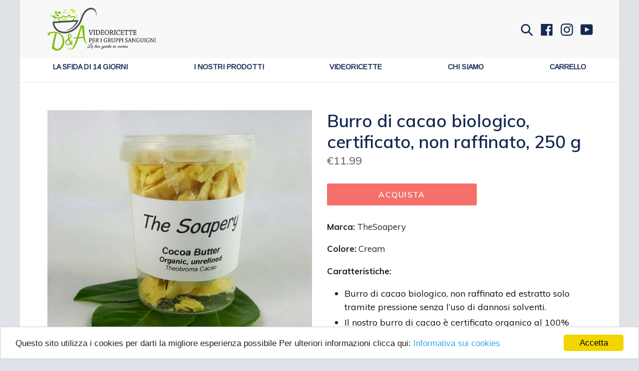

--- FILE ---
content_type: text/html; charset=utf-8
request_url: https://www.videoricettepergruppisanguigni.com/products/burro-di-cacao-biologico-certificato-non-raffinato-250-g
body_size: 23030
content:
<!doctype html>
<!--[if IE 9]> <html class="ie9 no-js" lang="it"> <![endif]-->
<!--[if (gt IE 9)|!(IE)]><!--> <html class="no-js" lang="it"> <!--<![endif]-->
<!-- ManyChat -->
<script src="//widget.manychat.com/1751394488473790.js" async="async"></script>
<!-- Facebook Pixel Code -->
<script>
  !function(f,b,e,v,n,t,s)
  {if(f.fbq)return;n=f.fbq=function(){n.callMethod?
  n.callMethod.apply(n,arguments):n.queue.push(arguments)};
  if(!f._fbq)f._fbq=n;n.push=n;n.loaded=!0;n.version='2.0';
  n.queue=[];t=b.createElement(e);t.async=!0;
  t.src=v;s=b.getElementsByTagName(e)[0];
  s.parentNode.insertBefore(t,s)}(window, document,'script',
  'https://connect.facebook.net/en_US/fbevents.js');
  fbq('init', '368540318320739');
  fbq('track', 'PageView');
</script>
<noscript><img height="1" width="1" style="display:none"
  src="https://www.facebook.com/tr?id=368540318320739&ev=PageView&noscript=1"
/></noscript>
<!-- End Facebook Pixel Code -->
<meta name="facebook-domain-verification" content="s5nnyquymbn56vslulp51c7dlxvhky" />
<head>

  <meta charset="utf-8">
  <meta http-equiv="X-UA-Compatible" content="IE=edge,chrome=1">
  <meta name="viewport" content="width=device-width,initial-scale=1">
  <meta name="theme-color" content="#f5706a">
  <link rel="canonical" href="https://www.videoricettepergruppisanguigni.com/products/burro-di-cacao-biologico-certificato-non-raffinato-250-g">

  
  
    <link rel="shortcut icon" href="//www.videoricettepergruppisanguigni.com/cdn/shop/files/Untitled_design_50_32x32.jpg?v=1613791020" type="image/png">
  

  
  <title>
    Burro di cacao biologico, certificato, non raffinato, 250 g
    
    
    
      &ndash; D&amp;A - Videoricette
    
  </title>

  
    <meta name="description" content="Marca: TheSoapery Colore: Cream Caratteristiche: Burro di cacao biologico, non raffinato ed estratto solo tramite pressione senza l’uso di dannosi solventi. Il nostro burro di cacao è certificato organico al 100% dalla Soil Association con numero di licenza DA14281. Prova l&#39;incredibile profumazione naturale del burro d">
  
 
  <meta name="p:domain_verify" content="537808e1efaaf99f02497ecf6b022a40"/>


  <!-- /snippets/social-meta-tags.liquid -->
<meta property="og:site_name" content="D&amp;A - Videoricette">
<meta property="og:url" content="https://www.videoricettepergruppisanguigni.com/products/burro-di-cacao-biologico-certificato-non-raffinato-250-g">
<meta property="og:title" content="Burro di cacao biologico, certificato, non raffinato, 250 g">
<meta property="og:type" content="product">
<meta property="og:description" content="Marca: TheSoapery Colore: Cream Caratteristiche: Burro di cacao biologico, non raffinato ed estratto solo tramite pressione senza l’uso di dannosi solventi. Il nostro burro di cacao è certificato organico al 100% dalla Soil Association con numero di licenza DA14281. Prova l&#39;incredibile profumazione naturale del burro d"><meta property="og:price:amount" content="11.99">
  <meta property="og:price:currency" content="EUR"><meta property="og:image" content="http://www.videoricettepergruppisanguigni.com/cdn/shop/products/91LqSBaCsXL_1024x1024.jpg?v=1571439036"><meta property="og:image" content="http://www.videoricettepergruppisanguigni.com/cdn/shop/products/61iFpxiLYOL_1024x1024.jpg?v=1571439036">
<meta property="og:image:secure_url" content="https://www.videoricettepergruppisanguigni.com/cdn/shop/products/91LqSBaCsXL_1024x1024.jpg?v=1571439036"><meta property="og:image:secure_url" content="https://www.videoricettepergruppisanguigni.com/cdn/shop/products/61iFpxiLYOL_1024x1024.jpg?v=1571439036">

<meta name="twitter:site" content="@">
<meta name="twitter:card" content="summary_large_image">
<meta name="twitter:title" content="Burro di cacao biologico, certificato, non raffinato, 250 g">
<meta name="twitter:description" content="Marca: TheSoapery Colore: Cream Caratteristiche: Burro di cacao biologico, non raffinato ed estratto solo tramite pressione senza l’uso di dannosi solventi. Il nostro burro di cacao è certificato organico al 100% dalla Soil Association con numero di licenza DA14281. Prova l&#39;incredibile profumazione naturale del burro d">

  <link href="//www.videoricettepergruppisanguigni.com/cdn/shop/t/2/assets/google-fonts.scss.css?v=15337002932497387821520896731" rel="stylesheet" type="text/css" media="all" />
  <link href="//www.videoricettepergruppisanguigni.com/cdn/shop/t/2/assets/theme.scss.css?v=70376517761646231261674769282" rel="stylesheet" type="text/css" media="all" />
  

  <link href="//fonts.googleapis.com/css?family=Muli:400,700" rel="stylesheet" type="text/css" media="all" />


  

    <link href="//fonts.googleapis.com/css?family=Muli:600" rel="stylesheet" type="text/css" media="all" />
  



  <link href="https://fonts.googleapis.com/css?family=Arimo" rel="stylesheet">
  <link href="https://fonts.googleapis.com/css?family=Architects+Daughter" rel="stylesheet">
  <link href="https://fonts.googleapis.com/css?family=Amatic+SC" rel="stylesheet">
  <link href="https://fonts.googleapis.com/css?family=Lora" rel="stylesheet">
  



  <script>
    var theme = {
      strings: {
        addToCart: "Aggiungi al carrello",
        soldOut: "Esaurito",
        unavailable: "Non disponibile",
        showMore: "Mostra altro",
        showLess: "Mostra meno"
      },
      moneyFormat: "€{{amount}}"
    }

    document.documentElement.className = document.documentElement.className.replace('no-js', 'js');
  </script>

  <!--[if (lte IE 9) ]><script src="//www.videoricettepergruppisanguigni.com/cdn/shop/t/2/assets/match-media.min.js?v=22265819453975888031520896726" type="text/javascript"></script><![endif]-->

  
  
  <!--[if (gt IE 9)|!(IE)]><!--><script src="//www.videoricettepergruppisanguigni.com/cdn/shop/t/2/assets/lazysizes.js?v=68441465964607740661520896726" async="async"></script><!--<![endif]-->
  <!--[if lte IE 9]><script src="//www.videoricettepergruppisanguigni.com/cdn/shop/t/2/assets/lazysizes.min.js?v=2771"></script><![endif]-->

  <!--[if (gt IE 9)|!(IE)]><!--><script src="//www.videoricettepergruppisanguigni.com/cdn/shop/t/2/assets/vendor.js?v=81207988693582316841520896726" defer="defer"></script><!--<![endif]-->
  <!--[if lte IE 9]><script src="//www.videoricettepergruppisanguigni.com/cdn/shop/t/2/assets/vendor.js?v=81207988693582316841520896726"></script><![endif]-->

  <!--[if (gt IE 9)|!(IE)]><!--><script src="//www.videoricettepergruppisanguigni.com/cdn/shop/t/2/assets/theme.js?v=43847232380433922191520896726" defer="defer"></script><!--<![endif]-->
  <!--[if lte IE 9]><script src="//www.videoricettepergruppisanguigni.com/cdn/shop/t/2/assets/theme.js?v=43847232380433922191520896726"></script><![endif]-->

  <link href="//www.videoricettepergruppisanguigni.com/cdn/shop/t/2/assets/ndnapps-promotionbar.css?v=116253709673227492191572644040" rel="stylesheet" type="text/css" media="all" />
<script>window.performance && window.performance.mark && window.performance.mark('shopify.content_for_header.start');</script><meta id="shopify-digital-wallet" name="shopify-digital-wallet" content="/21230855/digital_wallets/dialog">
<meta name="shopify-checkout-api-token" content="508b2aaee49a5078a71682756221d113">
<meta id="in-context-paypal-metadata" data-shop-id="21230855" data-venmo-supported="false" data-environment="production" data-locale="it_IT" data-paypal-v4="true" data-currency="EUR">
<link rel="alternate" type="application/json+oembed" href="https://www.videoricettepergruppisanguigni.com/products/burro-di-cacao-biologico-certificato-non-raffinato-250-g.oembed">
<script async="async" src="/checkouts/internal/preloads.js?locale=it-IT"></script>
<script id="shopify-features" type="application/json">{"accessToken":"508b2aaee49a5078a71682756221d113","betas":["rich-media-storefront-analytics"],"domain":"www.videoricettepergruppisanguigni.com","predictiveSearch":true,"shopId":21230855,"locale":"it"}</script>
<script>var Shopify = Shopify || {};
Shopify.shop = "video-ricette-gruppi-sanguigni.myshopify.com";
Shopify.locale = "it";
Shopify.currency = {"active":"EUR","rate":"1.0"};
Shopify.country = "IT";
Shopify.theme = {"name":"Debut (with search button)","id":1520205833,"schema_name":"Debut","schema_version":"1.3.1","theme_store_id":796,"role":"main"};
Shopify.theme.handle = "null";
Shopify.theme.style = {"id":null,"handle":null};
Shopify.cdnHost = "www.videoricettepergruppisanguigni.com/cdn";
Shopify.routes = Shopify.routes || {};
Shopify.routes.root = "/";</script>
<script type="module">!function(o){(o.Shopify=o.Shopify||{}).modules=!0}(window);</script>
<script>!function(o){function n(){var o=[];function n(){o.push(Array.prototype.slice.apply(arguments))}return n.q=o,n}var t=o.Shopify=o.Shopify||{};t.loadFeatures=n(),t.autoloadFeatures=n()}(window);</script>
<script id="shop-js-analytics" type="application/json">{"pageType":"product"}</script>
<script defer="defer" async type="module" src="//www.videoricettepergruppisanguigni.com/cdn/shopifycloud/shop-js/modules/v2/client.init-shop-cart-sync_dvfQaB1V.it.esm.js"></script>
<script defer="defer" async type="module" src="//www.videoricettepergruppisanguigni.com/cdn/shopifycloud/shop-js/modules/v2/chunk.common_BW-OJwDu.esm.js"></script>
<script defer="defer" async type="module" src="//www.videoricettepergruppisanguigni.com/cdn/shopifycloud/shop-js/modules/v2/chunk.modal_CX4jaIRf.esm.js"></script>
<script type="module">
  await import("//www.videoricettepergruppisanguigni.com/cdn/shopifycloud/shop-js/modules/v2/client.init-shop-cart-sync_dvfQaB1V.it.esm.js");
await import("//www.videoricettepergruppisanguigni.com/cdn/shopifycloud/shop-js/modules/v2/chunk.common_BW-OJwDu.esm.js");
await import("//www.videoricettepergruppisanguigni.com/cdn/shopifycloud/shop-js/modules/v2/chunk.modal_CX4jaIRf.esm.js");

  window.Shopify.SignInWithShop?.initShopCartSync?.({"fedCMEnabled":true,"windoidEnabled":true});

</script>
<script>(function() {
  var isLoaded = false;
  function asyncLoad() {
    if (isLoaded) return;
    isLoaded = true;
    var urls = ["https:\/\/instafeed.nfcube.com\/cdn\/6d77f9edae74353ff6d18710337dd68f.js?shop=video-ricette-gruppi-sanguigni.myshopify.com","https:\/\/cdn.shopify.com\/s\/files\/1\/2123\/0855\/t\/2\/assets\/spreadrwidget.js?178\u0026shop=video-ricette-gruppi-sanguigni.myshopify.com","https:\/\/chimpstatic.com\/mcjs-connected\/js\/users\/107bb22c400a34d040d75dd18\/841bca6cd0fa81f4b1ded2778.js?shop=video-ricette-gruppi-sanguigni.myshopify.com","https:\/\/cdn.jsdelivr.net\/gh\/sltwtr-apps\/SectionsAnywhere@master\/token.js?shop=video-ricette-gruppi-sanguigni.myshopify.com","https:\/\/cdn.jsdelivr.net\/gh\/sltwtr-apps\/SectionsAnywhere@master\/scrollIntoView.js?shop=video-ricette-gruppi-sanguigni.myshopify.com","https:\/\/static.affiliatly.com\/shopify\/v3\/shopify.js?affiliatly_code=AF-1047385\u0026s=2\u0026shop=video-ricette-gruppi-sanguigni.myshopify.com","https:\/\/ufe.helixo.co\/scripts\/sdk.min.js?shop=video-ricette-gruppi-sanguigni.myshopify.com","\/\/cdn.shopify.com\/proxy\/b6e6071130369bb221dd3da828acd98b00197ba3f855ebce362eebfcfb15878f\/s.pandect.es\/scripts\/pandectes-core.js?shop=video-ricette-gruppi-sanguigni.myshopify.com\u0026sp-cache-control=cHVibGljLCBtYXgtYWdlPTkwMA"];
    for (var i = 0; i < urls.length; i++) {
      var s = document.createElement('script');
      s.type = 'text/javascript';
      s.async = true;
      s.src = urls[i];
      var x = document.getElementsByTagName('script')[0];
      x.parentNode.insertBefore(s, x);
    }
  };
  if(window.attachEvent) {
    window.attachEvent('onload', asyncLoad);
  } else {
    window.addEventListener('load', asyncLoad, false);
  }
})();</script>
<script id="__st">var __st={"a":21230855,"offset":3600,"reqid":"12b00325-acf2-4fb5-928a-519808c06cbd-1769385669","pageurl":"www.videoricettepergruppisanguigni.com\/products\/burro-di-cacao-biologico-certificato-non-raffinato-250-g","u":"a043f4568a87","p":"product","rtyp":"product","rid":2551574429781};</script>
<script>window.ShopifyPaypalV4VisibilityTracking = true;</script>
<script id="captcha-bootstrap">!function(){'use strict';const t='contact',e='account',n='new_comment',o=[[t,t],['blogs',n],['comments',n],[t,'customer']],c=[[e,'customer_login'],[e,'guest_login'],[e,'recover_customer_password'],[e,'create_customer']],r=t=>t.map((([t,e])=>`form[action*='/${t}']:not([data-nocaptcha='true']) input[name='form_type'][value='${e}']`)).join(','),a=t=>()=>t?[...document.querySelectorAll(t)].map((t=>t.form)):[];function s(){const t=[...o],e=r(t);return a(e)}const i='password',u='form_key',d=['recaptcha-v3-token','g-recaptcha-response','h-captcha-response',i],f=()=>{try{return window.sessionStorage}catch{return}},m='__shopify_v',_=t=>t.elements[u];function p(t,e,n=!1){try{const o=window.sessionStorage,c=JSON.parse(o.getItem(e)),{data:r}=function(t){const{data:e,action:n}=t;return t[m]||n?{data:e,action:n}:{data:t,action:n}}(c);for(const[e,n]of Object.entries(r))t.elements[e]&&(t.elements[e].value=n);n&&o.removeItem(e)}catch(o){console.error('form repopulation failed',{error:o})}}const l='form_type',E='cptcha';function T(t){t.dataset[E]=!0}const w=window,h=w.document,L='Shopify',v='ce_forms',y='captcha';let A=!1;((t,e)=>{const n=(g='f06e6c50-85a8-45c8-87d0-21a2b65856fe',I='https://cdn.shopify.com/shopifycloud/storefront-forms-hcaptcha/ce_storefront_forms_captcha_hcaptcha.v1.5.2.iife.js',D={infoText:'Protetto da hCaptcha',privacyText:'Privacy',termsText:'Termini'},(t,e,n)=>{const o=w[L][v],c=o.bindForm;if(c)return c(t,g,e,D).then(n);var r;o.q.push([[t,g,e,D],n]),r=I,A||(h.body.append(Object.assign(h.createElement('script'),{id:'captcha-provider',async:!0,src:r})),A=!0)});var g,I,D;w[L]=w[L]||{},w[L][v]=w[L][v]||{},w[L][v].q=[],w[L][y]=w[L][y]||{},w[L][y].protect=function(t,e){n(t,void 0,e),T(t)},Object.freeze(w[L][y]),function(t,e,n,w,h,L){const[v,y,A,g]=function(t,e,n){const i=e?o:[],u=t?c:[],d=[...i,...u],f=r(d),m=r(i),_=r(d.filter((([t,e])=>n.includes(e))));return[a(f),a(m),a(_),s()]}(w,h,L),I=t=>{const e=t.target;return e instanceof HTMLFormElement?e:e&&e.form},D=t=>v().includes(t);t.addEventListener('submit',(t=>{const e=I(t);if(!e)return;const n=D(e)&&!e.dataset.hcaptchaBound&&!e.dataset.recaptchaBound,o=_(e),c=g().includes(e)&&(!o||!o.value);(n||c)&&t.preventDefault(),c&&!n&&(function(t){try{if(!f())return;!function(t){const e=f();if(!e)return;const n=_(t);if(!n)return;const o=n.value;o&&e.removeItem(o)}(t);const e=Array.from(Array(32),(()=>Math.random().toString(36)[2])).join('');!function(t,e){_(t)||t.append(Object.assign(document.createElement('input'),{type:'hidden',name:u})),t.elements[u].value=e}(t,e),function(t,e){const n=f();if(!n)return;const o=[...t.querySelectorAll(`input[type='${i}']`)].map((({name:t})=>t)),c=[...d,...o],r={};for(const[a,s]of new FormData(t).entries())c.includes(a)||(r[a]=s);n.setItem(e,JSON.stringify({[m]:1,action:t.action,data:r}))}(t,e)}catch(e){console.error('failed to persist form',e)}}(e),e.submit())}));const S=(t,e)=>{t&&!t.dataset[E]&&(n(t,e.some((e=>e===t))),T(t))};for(const o of['focusin','change'])t.addEventListener(o,(t=>{const e=I(t);D(e)&&S(e,y())}));const B=e.get('form_key'),M=e.get(l),P=B&&M;t.addEventListener('DOMContentLoaded',(()=>{const t=y();if(P)for(const e of t)e.elements[l].value===M&&p(e,B);[...new Set([...A(),...v().filter((t=>'true'===t.dataset.shopifyCaptcha))])].forEach((e=>S(e,t)))}))}(h,new URLSearchParams(w.location.search),n,t,e,['guest_login'])})(!0,!0)}();</script>
<script integrity="sha256-4kQ18oKyAcykRKYeNunJcIwy7WH5gtpwJnB7kiuLZ1E=" data-source-attribution="shopify.loadfeatures" defer="defer" src="//www.videoricettepergruppisanguigni.com/cdn/shopifycloud/storefront/assets/storefront/load_feature-a0a9edcb.js" crossorigin="anonymous"></script>
<script data-source-attribution="shopify.dynamic_checkout.dynamic.init">var Shopify=Shopify||{};Shopify.PaymentButton=Shopify.PaymentButton||{isStorefrontPortableWallets:!0,init:function(){window.Shopify.PaymentButton.init=function(){};var t=document.createElement("script");t.src="https://www.videoricettepergruppisanguigni.com/cdn/shopifycloud/portable-wallets/latest/portable-wallets.it.js",t.type="module",document.head.appendChild(t)}};
</script>
<script data-source-attribution="shopify.dynamic_checkout.buyer_consent">
  function portableWalletsHideBuyerConsent(e){var t=document.getElementById("shopify-buyer-consent"),n=document.getElementById("shopify-subscription-policy-button");t&&n&&(t.classList.add("hidden"),t.setAttribute("aria-hidden","true"),n.removeEventListener("click",e))}function portableWalletsShowBuyerConsent(e){var t=document.getElementById("shopify-buyer-consent"),n=document.getElementById("shopify-subscription-policy-button");t&&n&&(t.classList.remove("hidden"),t.removeAttribute("aria-hidden"),n.addEventListener("click",e))}window.Shopify?.PaymentButton&&(window.Shopify.PaymentButton.hideBuyerConsent=portableWalletsHideBuyerConsent,window.Shopify.PaymentButton.showBuyerConsent=portableWalletsShowBuyerConsent);
</script>
<script data-source-attribution="shopify.dynamic_checkout.cart.bootstrap">document.addEventListener("DOMContentLoaded",(function(){function t(){return document.querySelector("shopify-accelerated-checkout-cart, shopify-accelerated-checkout")}if(t())Shopify.PaymentButton.init();else{new MutationObserver((function(e,n){t()&&(Shopify.PaymentButton.init(),n.disconnect())})).observe(document.body,{childList:!0,subtree:!0})}}));
</script>
<link id="shopify-accelerated-checkout-styles" rel="stylesheet" media="screen" href="https://www.videoricettepergruppisanguigni.com/cdn/shopifycloud/portable-wallets/latest/accelerated-checkout-backwards-compat.css" crossorigin="anonymous">
<style id="shopify-accelerated-checkout-cart">
        #shopify-buyer-consent {
  margin-top: 1em;
  display: inline-block;
  width: 100%;
}

#shopify-buyer-consent.hidden {
  display: none;
}

#shopify-subscription-policy-button {
  background: none;
  border: none;
  padding: 0;
  text-decoration: underline;
  font-size: inherit;
  cursor: pointer;
}

#shopify-subscription-policy-button::before {
  box-shadow: none;
}

      </style>

<script>window.performance && window.performance.mark && window.performance.mark('shopify.content_for_header.end');</script>
<script type="text/javascript">window.moneyFormat = "€{{amount}}";
    window.shopCurrency = "EUR";
    window.assetsUrl = '//www.videoricettepergruppisanguigni.com/cdn/shop/t/2/assets/';
  </script>
  <link href="//www.videoricettepergruppisanguigni.com/cdn/shop/t/2/assets/globo.alsobought.css?v=143984948256761464431572199747" rel="stylesheet" type="text/css" media="all" />  <script src="//www.videoricettepergruppisanguigni.com/cdn/shop/t/2/assets/globo.alsobought.js?v=55641921801928829261572199749" data-instant-track type="text/javascript"></script>
  <script data-instant-track>
    var globoAlsoBought = new globoAlsoBought({
      apiUrl: "https://related-products.globosoftware.net/v2/public/api",
      shop: "video-ricette-gruppi-sanguigni.myshopify.com",
      domain: "www.videoricettepergruppisanguigni.com",
      view_name: 'globo.related',
      cart_properties_name: 'utm_source',
      cart_properties_value: 'globoRelatedProducts',
      manualRecommendations: {},
      discount: false,
      redirect: true,
      exclude_tags: [],
      carousel_items: 6,
      carousel_autoplay: false,
      productBoughtTogether: {
        enable: false,
        limit: 2,
        random: false,
        template: 2,
        thisItem: true,
        conditions: ["vendor","type","collection","tags"]
      },
      productRelated: {
        enable: false,
        limit: 1,
        random: false,
        template: 1,
        thisItem: false,
        conditions: ["vendor","type","collection","tags","global"]
      },
      cart: {
        enable: true,
        limit: 10,
        random: false,
        template: 3,
        conditions: ["tags","global"],
        products: []
      },product: {
          id: 2551574429781,
          title: "Burro di cacao biologico, certificato, non raffinato, 250 g",
          handle: "burro-di-cacao-biologico-certificato-non-raffinato-250-g",
          price: 1199,
          compare_at_price: 0,
          images: ["//www.videoricettepergruppisanguigni.com/cdn/shop/products/91LqSBaCsXL.jpg?v=1571439036"],
          variants: [{"id":22346093396053,"title":"Default Title","option1":"Default Title","option2":null,"option3":null,"sku":"B01I52TXFW","requires_shipping":true,"taxable":true,"featured_image":null,"available":true,"name":"Burro di cacao biologico, certificato, non raffinato, 250 g","public_title":null,"options":["Default Title"],"price":1199,"weight":181,"compare_at_price":0,"inventory_quantity":2,"inventory_management":"shopify","inventory_policy":"deny","barcode":"683422541384","requires_selling_plan":false,"selling_plan_allocations":[]}],
          available: true,
          vendor: "TheSoapery",
          product_type: "",
          tags: ["Burro di cacao"],
          collection:"frontpage"},no_image_url: "https://cdn.shopify.com/s/images/admin/no-image-large.gif"
    });
  </script>
  

  <script>window.BOLD = window.BOLD || {};
    window.BOLD.common = window.BOLD.common || {};
    window.BOLD.common.Shopify = window.BOLD.common.Shopify || {};

    window.BOLD.common.Shopify.shop = {
        domain: 'www.videoricettepergruppisanguigni.com',
        permanent_domain: 'video-ricette-gruppi-sanguigni.myshopify.com',
        url: 'https://www.videoricettepergruppisanguigni.com',
        secure_url: 'https://www.videoricettepergruppisanguigni.com',
        money_format: "€{{amount}}",
        currency: "EUR"
    };

    window.BOLD.common.Shopify.cart = {"note":null,"attributes":{},"original_total_price":0,"total_price":0,"total_discount":0,"total_weight":0.0,"item_count":0,"items":[],"requires_shipping":false,"currency":"EUR","items_subtotal_price":0,"cart_level_discount_applications":[],"checkout_charge_amount":0};
    window.BOLD.common.template = 'product';window.BOLD.common.Shopify.formatMoney = function(money, format) {
        function n(t, e) {
            return "undefined" == typeof t ? e : t
        }
        function r(t, e, r, i) {
            if (e = n(e, 2),
            r = n(r, ","),
            i = n(i, "."),
            isNaN(t) || null == t)
                return 0;
            t = (t / 100).toFixed(e);
            var o = t.split(".")
              , a = o[0].replace(/(\d)(?=(\d\d\d)+(?!\d))/g, "$1" + r)
              , s = o[1] ? i + o[1] : "";
            return a + s
        }
        "string" == typeof money && (money = money.replace(".", ""));
        var i = ""
          , o = /\{\{\s*(\w+)\s*\}\}/
          , a = format || window.BOLD.common.Shopify.shop.money_format || window.Shopify.money_format || "$ {{ amount }}";
        switch (a.match(o)[1]) {
            case "amount":
                i = r(money, 2);
                break;
            case "amount_no_decimals":
                i = r(money, 0);
                break;
            case "amount_with_comma_separator":
                i = r(money, 2, ".", ",");
                break;
            case "amount_no_decimals_with_comma_separator":
                i = r(money, 0, ".", ",");
                break;
            case "amount_with_space_separator":
                i = r(money, 2, ".", " ");
                break;
            case "amount_no_decimals_with_space_separator":
                i = r(money, 0, ".", " ");
                break;
        }
        return a.replace(o, i);
    };

    window.BOLD.common.Shopify.saveProduct = function (handle, product) {
        if (typeof handle === 'string' && typeof window.BOLD.common.Shopify.products[handle] === 'undefined') {
            if (typeof product === 'number') {
                window.BOLD.common.Shopify.handles[product] = handle;
                product = { id: product };
            }
            window.BOLD.common.Shopify.products[handle] = product;
        }
    };

	window.BOLD.common.Shopify.saveVariant = function (variant_id, variant) {
		if (typeof variant_id === 'number' && typeof window.BOLD.common.Shopify.variants[variant_id] === 'undefined') {
			window.BOLD.common.Shopify.variants[variant_id] = variant;
		}
	};window.BOLD.common.Shopify.products = window.BOLD.common.Shopify.products || {};
    window.BOLD.common.Shopify.variants = window.BOLD.common.Shopify.variants || {};
    window.BOLD.common.Shopify.handles = window.BOLD.common.Shopify.handles || {};window.BOLD.common.Shopify.handle = "burro-di-cacao-biologico-certificato-non-raffinato-250-g"
window.BOLD.common.Shopify.saveProduct("burro-di-cacao-biologico-certificato-non-raffinato-250-g", 2551574429781);window.BOLD.common.Shopify.saveVariant(22346093396053, {product_id: 2551574429781, price: 1199, group_id: 'null'});window.BOLD.common.Shopify.metafields = window.BOLD.common.Shopify.metafields || {};window.BOLD.common.Shopify.metafields["bold_rp"] = {};window.BOLD.common.cacheParams = window.BOLD.common.cacheParams || {};
    window.BOLD.common.cacheParams.bundles = 1544676528;

</script>

<script src="https://bundles.boldapps.net/js/bundles.js" type="text/javascript"></script>
<link href="//www.videoricettepergruppisanguigni.com/cdn/shop/t/2/assets/bold-bundles.css?v=146714350250936480741544673534" rel="stylesheet" type="text/css" media="all" />

<link rel="stylesheet" href="//www.videoricettepergruppisanguigni.com/cdn/shop/t/2/assets/sca-pp.css?v=26248894406678077071586789897">
 <script>
  
  SCAPPShop = {};
    
  </script>
<script src="//www.videoricettepergruppisanguigni.com/cdn/shop/t/2/assets/sca-pp-initial.js?v=103991779949916147591586795264" type="text/javascript"></script>
   

    <script>
    
      
    window.ufeStore = {
      collections: [385282313,405068937],
      tags: 'Burro di cacao'.split(','),
      selectedVariantId: 22346093396053,
      moneyFormat: "€{{amount}}",
      moneyFormatWithCurrency: "€{{amount}} EUR",
      currency: "EUR",
      customerId: null,
      productAvailable: true,
      productMapping: []
    }
    
    
      window.ufeStore.cartTotal = 0;
      
    
    
    
    window.isUfeInstalled = true;
    function ufeScriptLoader(scriptUrl) {
        var element = document.createElement('script');
        element.src = scriptUrl;
        element.type = 'text/javascript';
        document.getElementsByTagName('head')[0].appendChild(element);
    }
    if(window.isUfeInstalled) console.log('%c UFE: Funnel Engines ⚡️ Full Throttle  🦾😎!', 'font-weight: bold; letter-spacing: 2px; font-family: system-ui, -apple-system, BlinkMacSystemFont, "Segoe UI", "Roboto", "Oxygen", "Ubuntu", Arial, sans-serif;font-size: 20px;color: rgb(25, 124, 255); text-shadow: 2px 2px 0 rgb(62, 246, 255)');
    if(!('noModule' in HTMLScriptElement.prototype) && window.isUfeInstalled) {
        ufeScriptLoader('https://ufe.helixo.co/scripts/sdk.es5.min.js');
        console.log('UFE: ES5 Script Loading');
    }
    </script>
    
    <script async src="https://ufe.helixo.co/scripts/sdk.min.js?shop=video-ricette-gruppi-sanguigni.myshopify.com"></script>
    
<script>


window.isHUCSInstalled = false;</script>
<link href="https://monorail-edge.shopifysvc.com" rel="dns-prefetch">
<script>(function(){if ("sendBeacon" in navigator && "performance" in window) {try {var session_token_from_headers = performance.getEntriesByType('navigation')[0].serverTiming.find(x => x.name == '_s').description;} catch {var session_token_from_headers = undefined;}var session_cookie_matches = document.cookie.match(/_shopify_s=([^;]*)/);var session_token_from_cookie = session_cookie_matches && session_cookie_matches.length === 2 ? session_cookie_matches[1] : "";var session_token = session_token_from_headers || session_token_from_cookie || "";function handle_abandonment_event(e) {var entries = performance.getEntries().filter(function(entry) {return /monorail-edge.shopifysvc.com/.test(entry.name);});if (!window.abandonment_tracked && entries.length === 0) {window.abandonment_tracked = true;var currentMs = Date.now();var navigation_start = performance.timing.navigationStart;var payload = {shop_id: 21230855,url: window.location.href,navigation_start,duration: currentMs - navigation_start,session_token,page_type: "product"};window.navigator.sendBeacon("https://monorail-edge.shopifysvc.com/v1/produce", JSON.stringify({schema_id: "online_store_buyer_site_abandonment/1.1",payload: payload,metadata: {event_created_at_ms: currentMs,event_sent_at_ms: currentMs}}));}}window.addEventListener('pagehide', handle_abandonment_event);}}());</script>
<script id="web-pixels-manager-setup">(function e(e,d,r,n,o){if(void 0===o&&(o={}),!Boolean(null===(a=null===(i=window.Shopify)||void 0===i?void 0:i.analytics)||void 0===a?void 0:a.replayQueue)){var i,a;window.Shopify=window.Shopify||{};var t=window.Shopify;t.analytics=t.analytics||{};var s=t.analytics;s.replayQueue=[],s.publish=function(e,d,r){return s.replayQueue.push([e,d,r]),!0};try{self.performance.mark("wpm:start")}catch(e){}var l=function(){var e={modern:/Edge?\/(1{2}[4-9]|1[2-9]\d|[2-9]\d{2}|\d{4,})\.\d+(\.\d+|)|Firefox\/(1{2}[4-9]|1[2-9]\d|[2-9]\d{2}|\d{4,})\.\d+(\.\d+|)|Chrom(ium|e)\/(9{2}|\d{3,})\.\d+(\.\d+|)|(Maci|X1{2}).+ Version\/(15\.\d+|(1[6-9]|[2-9]\d|\d{3,})\.\d+)([,.]\d+|)( \(\w+\)|)( Mobile\/\w+|) Safari\/|Chrome.+OPR\/(9{2}|\d{3,})\.\d+\.\d+|(CPU[ +]OS|iPhone[ +]OS|CPU[ +]iPhone|CPU IPhone OS|CPU iPad OS)[ +]+(15[._]\d+|(1[6-9]|[2-9]\d|\d{3,})[._]\d+)([._]\d+|)|Android:?[ /-](13[3-9]|1[4-9]\d|[2-9]\d{2}|\d{4,})(\.\d+|)(\.\d+|)|Android.+Firefox\/(13[5-9]|1[4-9]\d|[2-9]\d{2}|\d{4,})\.\d+(\.\d+|)|Android.+Chrom(ium|e)\/(13[3-9]|1[4-9]\d|[2-9]\d{2}|\d{4,})\.\d+(\.\d+|)|SamsungBrowser\/([2-9]\d|\d{3,})\.\d+/,legacy:/Edge?\/(1[6-9]|[2-9]\d|\d{3,})\.\d+(\.\d+|)|Firefox\/(5[4-9]|[6-9]\d|\d{3,})\.\d+(\.\d+|)|Chrom(ium|e)\/(5[1-9]|[6-9]\d|\d{3,})\.\d+(\.\d+|)([\d.]+$|.*Safari\/(?![\d.]+ Edge\/[\d.]+$))|(Maci|X1{2}).+ Version\/(10\.\d+|(1[1-9]|[2-9]\d|\d{3,})\.\d+)([,.]\d+|)( \(\w+\)|)( Mobile\/\w+|) Safari\/|Chrome.+OPR\/(3[89]|[4-9]\d|\d{3,})\.\d+\.\d+|(CPU[ +]OS|iPhone[ +]OS|CPU[ +]iPhone|CPU IPhone OS|CPU iPad OS)[ +]+(10[._]\d+|(1[1-9]|[2-9]\d|\d{3,})[._]\d+)([._]\d+|)|Android:?[ /-](13[3-9]|1[4-9]\d|[2-9]\d{2}|\d{4,})(\.\d+|)(\.\d+|)|Mobile Safari.+OPR\/([89]\d|\d{3,})\.\d+\.\d+|Android.+Firefox\/(13[5-9]|1[4-9]\d|[2-9]\d{2}|\d{4,})\.\d+(\.\d+|)|Android.+Chrom(ium|e)\/(13[3-9]|1[4-9]\d|[2-9]\d{2}|\d{4,})\.\d+(\.\d+|)|Android.+(UC? ?Browser|UCWEB|U3)[ /]?(15\.([5-9]|\d{2,})|(1[6-9]|[2-9]\d|\d{3,})\.\d+)\.\d+|SamsungBrowser\/(5\.\d+|([6-9]|\d{2,})\.\d+)|Android.+MQ{2}Browser\/(14(\.(9|\d{2,})|)|(1[5-9]|[2-9]\d|\d{3,})(\.\d+|))(\.\d+|)|K[Aa][Ii]OS\/(3\.\d+|([4-9]|\d{2,})\.\d+)(\.\d+|)/},d=e.modern,r=e.legacy,n=navigator.userAgent;return n.match(d)?"modern":n.match(r)?"legacy":"unknown"}(),u="modern"===l?"modern":"legacy",c=(null!=n?n:{modern:"",legacy:""})[u],f=function(e){return[e.baseUrl,"/wpm","/b",e.hashVersion,"modern"===e.buildTarget?"m":"l",".js"].join("")}({baseUrl:d,hashVersion:r,buildTarget:u}),m=function(e){var d=e.version,r=e.bundleTarget,n=e.surface,o=e.pageUrl,i=e.monorailEndpoint;return{emit:function(e){var a=e.status,t=e.errorMsg,s=(new Date).getTime(),l=JSON.stringify({metadata:{event_sent_at_ms:s},events:[{schema_id:"web_pixels_manager_load/3.1",payload:{version:d,bundle_target:r,page_url:o,status:a,surface:n,error_msg:t},metadata:{event_created_at_ms:s}}]});if(!i)return console&&console.warn&&console.warn("[Web Pixels Manager] No Monorail endpoint provided, skipping logging."),!1;try{return self.navigator.sendBeacon.bind(self.navigator)(i,l)}catch(e){}var u=new XMLHttpRequest;try{return u.open("POST",i,!0),u.setRequestHeader("Content-Type","text/plain"),u.send(l),!0}catch(e){return console&&console.warn&&console.warn("[Web Pixels Manager] Got an unhandled error while logging to Monorail."),!1}}}}({version:r,bundleTarget:l,surface:e.surface,pageUrl:self.location.href,monorailEndpoint:e.monorailEndpoint});try{o.browserTarget=l,function(e){var d=e.src,r=e.async,n=void 0===r||r,o=e.onload,i=e.onerror,a=e.sri,t=e.scriptDataAttributes,s=void 0===t?{}:t,l=document.createElement("script"),u=document.querySelector("head"),c=document.querySelector("body");if(l.async=n,l.src=d,a&&(l.integrity=a,l.crossOrigin="anonymous"),s)for(var f in s)if(Object.prototype.hasOwnProperty.call(s,f))try{l.dataset[f]=s[f]}catch(e){}if(o&&l.addEventListener("load",o),i&&l.addEventListener("error",i),u)u.appendChild(l);else{if(!c)throw new Error("Did not find a head or body element to append the script");c.appendChild(l)}}({src:f,async:!0,onload:function(){if(!function(){var e,d;return Boolean(null===(d=null===(e=window.Shopify)||void 0===e?void 0:e.analytics)||void 0===d?void 0:d.initialized)}()){var d=window.webPixelsManager.init(e)||void 0;if(d){var r=window.Shopify.analytics;r.replayQueue.forEach((function(e){var r=e[0],n=e[1],o=e[2];d.publishCustomEvent(r,n,o)})),r.replayQueue=[],r.publish=d.publishCustomEvent,r.visitor=d.visitor,r.initialized=!0}}},onerror:function(){return m.emit({status:"failed",errorMsg:"".concat(f," has failed to load")})},sri:function(e){var d=/^sha384-[A-Za-z0-9+/=]+$/;return"string"==typeof e&&d.test(e)}(c)?c:"",scriptDataAttributes:o}),m.emit({status:"loading"})}catch(e){m.emit({status:"failed",errorMsg:(null==e?void 0:e.message)||"Unknown error"})}}})({shopId: 21230855,storefrontBaseUrl: "https://www.videoricettepergruppisanguigni.com",extensionsBaseUrl: "https://extensions.shopifycdn.com/cdn/shopifycloud/web-pixels-manager",monorailEndpoint: "https://monorail-edge.shopifysvc.com/unstable/produce_batch",surface: "storefront-renderer",enabledBetaFlags: ["2dca8a86"],webPixelsConfigList: [{"id":"391479645","configuration":"{\"pixel_id\":\"368540318320739\",\"pixel_type\":\"facebook_pixel\",\"metaapp_system_user_token\":\"-\"}","eventPayloadVersion":"v1","runtimeContext":"OPEN","scriptVersion":"ca16bc87fe92b6042fbaa3acc2fbdaa6","type":"APP","apiClientId":2329312,"privacyPurposes":["ANALYTICS","MARKETING","SALE_OF_DATA"],"dataSharingAdjustments":{"protectedCustomerApprovalScopes":["read_customer_address","read_customer_email","read_customer_name","read_customer_personal_data","read_customer_phone"]}},{"id":"162988381","eventPayloadVersion":"v1","runtimeContext":"LAX","scriptVersion":"1","type":"CUSTOM","privacyPurposes":["MARKETING"],"name":"Meta pixel (migrated)"},{"id":"186614109","eventPayloadVersion":"v1","runtimeContext":"LAX","scriptVersion":"1","type":"CUSTOM","privacyPurposes":["ANALYTICS"],"name":"Google Analytics tag (migrated)"},{"id":"shopify-app-pixel","configuration":"{}","eventPayloadVersion":"v1","runtimeContext":"STRICT","scriptVersion":"0450","apiClientId":"shopify-pixel","type":"APP","privacyPurposes":["ANALYTICS","MARKETING"]},{"id":"shopify-custom-pixel","eventPayloadVersion":"v1","runtimeContext":"LAX","scriptVersion":"0450","apiClientId":"shopify-pixel","type":"CUSTOM","privacyPurposes":["ANALYTICS","MARKETING"]}],isMerchantRequest: false,initData: {"shop":{"name":"D\u0026A - Videoricette","paymentSettings":{"currencyCode":"EUR"},"myshopifyDomain":"video-ricette-gruppi-sanguigni.myshopify.com","countryCode":"IT","storefrontUrl":"https:\/\/www.videoricettepergruppisanguigni.com"},"customer":null,"cart":null,"checkout":null,"productVariants":[{"price":{"amount":11.99,"currencyCode":"EUR"},"product":{"title":"Burro di cacao biologico, certificato, non raffinato, 250 g","vendor":"TheSoapery","id":"2551574429781","untranslatedTitle":"Burro di cacao biologico, certificato, non raffinato, 250 g","url":"\/products\/burro-di-cacao-biologico-certificato-non-raffinato-250-g","type":""},"id":"22346093396053","image":{"src":"\/\/www.videoricettepergruppisanguigni.com\/cdn\/shop\/products\/91LqSBaCsXL.jpg?v=1571439036"},"sku":"B01I52TXFW","title":"Default Title","untranslatedTitle":"Default Title"}],"purchasingCompany":null},},"https://www.videoricettepergruppisanguigni.com/cdn","fcfee988w5aeb613cpc8e4bc33m6693e112",{"modern":"","legacy":""},{"shopId":"21230855","storefrontBaseUrl":"https:\/\/www.videoricettepergruppisanguigni.com","extensionBaseUrl":"https:\/\/extensions.shopifycdn.com\/cdn\/shopifycloud\/web-pixels-manager","surface":"storefront-renderer","enabledBetaFlags":"[\"2dca8a86\"]","isMerchantRequest":"false","hashVersion":"fcfee988w5aeb613cpc8e4bc33m6693e112","publish":"custom","events":"[[\"page_viewed\",{}],[\"product_viewed\",{\"productVariant\":{\"price\":{\"amount\":11.99,\"currencyCode\":\"EUR\"},\"product\":{\"title\":\"Burro di cacao biologico, certificato, non raffinato, 250 g\",\"vendor\":\"TheSoapery\",\"id\":\"2551574429781\",\"untranslatedTitle\":\"Burro di cacao biologico, certificato, non raffinato, 250 g\",\"url\":\"\/products\/burro-di-cacao-biologico-certificato-non-raffinato-250-g\",\"type\":\"\"},\"id\":\"22346093396053\",\"image\":{\"src\":\"\/\/www.videoricettepergruppisanguigni.com\/cdn\/shop\/products\/91LqSBaCsXL.jpg?v=1571439036\"},\"sku\":\"B01I52TXFW\",\"title\":\"Default Title\",\"untranslatedTitle\":\"Default Title\"}}]]"});</script><script>
  window.ShopifyAnalytics = window.ShopifyAnalytics || {};
  window.ShopifyAnalytics.meta = window.ShopifyAnalytics.meta || {};
  window.ShopifyAnalytics.meta.currency = 'EUR';
  var meta = {"product":{"id":2551574429781,"gid":"gid:\/\/shopify\/Product\/2551574429781","vendor":"TheSoapery","type":"","handle":"burro-di-cacao-biologico-certificato-non-raffinato-250-g","variants":[{"id":22346093396053,"price":1199,"name":"Burro di cacao biologico, certificato, non raffinato, 250 g","public_title":null,"sku":"B01I52TXFW"}],"remote":false},"page":{"pageType":"product","resourceType":"product","resourceId":2551574429781,"requestId":"12b00325-acf2-4fb5-928a-519808c06cbd-1769385669"}};
  for (var attr in meta) {
    window.ShopifyAnalytics.meta[attr] = meta[attr];
  }
</script>
<script class="analytics">
  (function () {
    var customDocumentWrite = function(content) {
      var jquery = null;

      if (window.jQuery) {
        jquery = window.jQuery;
      } else if (window.Checkout && window.Checkout.$) {
        jquery = window.Checkout.$;
      }

      if (jquery) {
        jquery('body').append(content);
      }
    };

    var hasLoggedConversion = function(token) {
      if (token) {
        return document.cookie.indexOf('loggedConversion=' + token) !== -1;
      }
      return false;
    }

    var setCookieIfConversion = function(token) {
      if (token) {
        var twoMonthsFromNow = new Date(Date.now());
        twoMonthsFromNow.setMonth(twoMonthsFromNow.getMonth() + 2);

        document.cookie = 'loggedConversion=' + token + '; expires=' + twoMonthsFromNow;
      }
    }

    var trekkie = window.ShopifyAnalytics.lib = window.trekkie = window.trekkie || [];
    if (trekkie.integrations) {
      return;
    }
    trekkie.methods = [
      'identify',
      'page',
      'ready',
      'track',
      'trackForm',
      'trackLink'
    ];
    trekkie.factory = function(method) {
      return function() {
        var args = Array.prototype.slice.call(arguments);
        args.unshift(method);
        trekkie.push(args);
        return trekkie;
      };
    };
    for (var i = 0; i < trekkie.methods.length; i++) {
      var key = trekkie.methods[i];
      trekkie[key] = trekkie.factory(key);
    }
    trekkie.load = function(config) {
      trekkie.config = config || {};
      trekkie.config.initialDocumentCookie = document.cookie;
      var first = document.getElementsByTagName('script')[0];
      var script = document.createElement('script');
      script.type = 'text/javascript';
      script.onerror = function(e) {
        var scriptFallback = document.createElement('script');
        scriptFallback.type = 'text/javascript';
        scriptFallback.onerror = function(error) {
                var Monorail = {
      produce: function produce(monorailDomain, schemaId, payload) {
        var currentMs = new Date().getTime();
        var event = {
          schema_id: schemaId,
          payload: payload,
          metadata: {
            event_created_at_ms: currentMs,
            event_sent_at_ms: currentMs
          }
        };
        return Monorail.sendRequest("https://" + monorailDomain + "/v1/produce", JSON.stringify(event));
      },
      sendRequest: function sendRequest(endpointUrl, payload) {
        // Try the sendBeacon API
        if (window && window.navigator && typeof window.navigator.sendBeacon === 'function' && typeof window.Blob === 'function' && !Monorail.isIos12()) {
          var blobData = new window.Blob([payload], {
            type: 'text/plain'
          });

          if (window.navigator.sendBeacon(endpointUrl, blobData)) {
            return true;
          } // sendBeacon was not successful

        } // XHR beacon

        var xhr = new XMLHttpRequest();

        try {
          xhr.open('POST', endpointUrl);
          xhr.setRequestHeader('Content-Type', 'text/plain');
          xhr.send(payload);
        } catch (e) {
          console.log(e);
        }

        return false;
      },
      isIos12: function isIos12() {
        return window.navigator.userAgent.lastIndexOf('iPhone; CPU iPhone OS 12_') !== -1 || window.navigator.userAgent.lastIndexOf('iPad; CPU OS 12_') !== -1;
      }
    };
    Monorail.produce('monorail-edge.shopifysvc.com',
      'trekkie_storefront_load_errors/1.1',
      {shop_id: 21230855,
      theme_id: 1520205833,
      app_name: "storefront",
      context_url: window.location.href,
      source_url: "//www.videoricettepergruppisanguigni.com/cdn/s/trekkie.storefront.8d95595f799fbf7e1d32231b9a28fd43b70c67d3.min.js"});

        };
        scriptFallback.async = true;
        scriptFallback.src = '//www.videoricettepergruppisanguigni.com/cdn/s/trekkie.storefront.8d95595f799fbf7e1d32231b9a28fd43b70c67d3.min.js';
        first.parentNode.insertBefore(scriptFallback, first);
      };
      script.async = true;
      script.src = '//www.videoricettepergruppisanguigni.com/cdn/s/trekkie.storefront.8d95595f799fbf7e1d32231b9a28fd43b70c67d3.min.js';
      first.parentNode.insertBefore(script, first);
    };
    trekkie.load(
      {"Trekkie":{"appName":"storefront","development":false,"defaultAttributes":{"shopId":21230855,"isMerchantRequest":null,"themeId":1520205833,"themeCityHash":"9321611920377110741","contentLanguage":"it","currency":"EUR","eventMetadataId":"322ab403-0593-442f-9414-e8857ddc2f96"},"isServerSideCookieWritingEnabled":true,"monorailRegion":"shop_domain","enabledBetaFlags":["65f19447"]},"Session Attribution":{},"S2S":{"facebookCapiEnabled":true,"source":"trekkie-storefront-renderer","apiClientId":580111}}
    );

    var loaded = false;
    trekkie.ready(function() {
      if (loaded) return;
      loaded = true;

      window.ShopifyAnalytics.lib = window.trekkie;

      var originalDocumentWrite = document.write;
      document.write = customDocumentWrite;
      try { window.ShopifyAnalytics.merchantGoogleAnalytics.call(this); } catch(error) {};
      document.write = originalDocumentWrite;

      window.ShopifyAnalytics.lib.page(null,{"pageType":"product","resourceType":"product","resourceId":2551574429781,"requestId":"12b00325-acf2-4fb5-928a-519808c06cbd-1769385669","shopifyEmitted":true});

      var match = window.location.pathname.match(/checkouts\/(.+)\/(thank_you|post_purchase)/)
      var token = match? match[1]: undefined;
      if (!hasLoggedConversion(token)) {
        setCookieIfConversion(token);
        window.ShopifyAnalytics.lib.track("Viewed Product",{"currency":"EUR","variantId":22346093396053,"productId":2551574429781,"productGid":"gid:\/\/shopify\/Product\/2551574429781","name":"Burro di cacao biologico, certificato, non raffinato, 250 g","price":"11.99","sku":"B01I52TXFW","brand":"TheSoapery","variant":null,"category":"","nonInteraction":true,"remote":false},undefined,undefined,{"shopifyEmitted":true});
      window.ShopifyAnalytics.lib.track("monorail:\/\/trekkie_storefront_viewed_product\/1.1",{"currency":"EUR","variantId":22346093396053,"productId":2551574429781,"productGid":"gid:\/\/shopify\/Product\/2551574429781","name":"Burro di cacao biologico, certificato, non raffinato, 250 g","price":"11.99","sku":"B01I52TXFW","brand":"TheSoapery","variant":null,"category":"","nonInteraction":true,"remote":false,"referer":"https:\/\/www.videoricettepergruppisanguigni.com\/products\/burro-di-cacao-biologico-certificato-non-raffinato-250-g"});
      }
    });


        var eventsListenerScript = document.createElement('script');
        eventsListenerScript.async = true;
        eventsListenerScript.src = "//www.videoricettepergruppisanguigni.com/cdn/shopifycloud/storefront/assets/shop_events_listener-3da45d37.js";
        document.getElementsByTagName('head')[0].appendChild(eventsListenerScript);

})();</script>
  <script>
  if (!window.ga || (window.ga && typeof window.ga !== 'function')) {
    window.ga = function ga() {
      (window.ga.q = window.ga.q || []).push(arguments);
      if (window.Shopify && window.Shopify.analytics && typeof window.Shopify.analytics.publish === 'function') {
        window.Shopify.analytics.publish("ga_stub_called", {}, {sendTo: "google_osp_migration"});
      }
      console.error("Shopify's Google Analytics stub called with:", Array.from(arguments), "\nSee https://help.shopify.com/manual/promoting-marketing/pixels/pixel-migration#google for more information.");
    };
    if (window.Shopify && window.Shopify.analytics && typeof window.Shopify.analytics.publish === 'function') {
      window.Shopify.analytics.publish("ga_stub_initialized", {}, {sendTo: "google_osp_migration"});
    }
  }
</script>
<script
  defer
  src="https://www.videoricettepergruppisanguigni.com/cdn/shopifycloud/perf-kit/shopify-perf-kit-3.0.4.min.js"
  data-application="storefront-renderer"
  data-shop-id="21230855"
  data-render-region="gcp-us-east1"
  data-page-type="product"
  data-theme-instance-id="1520205833"
  data-theme-name="Debut"
  data-theme-version="1.3.1"
  data-monorail-region="shop_domain"
  data-resource-timing-sampling-rate="10"
  data-shs="true"
  data-shs-beacon="true"
  data-shs-export-with-fetch="true"
  data-shs-logs-sample-rate="1"
  data-shs-beacon-endpoint="https://www.videoricettepergruppisanguigni.com/api/collect"
></script>
</head>

<body class="template-product">
  <script type="text/javascript" src="//analytics.aweber.com/js/awt_analytics.js?id=.fFU"></script>

  <a class="in-page-link visually-hidden skip-link" href="#MainContent">Vai al contenuto</a>

  <div id="SearchDrawer" class="search-bar drawer drawer--top">
    <div class="search-bar__table">
      <div class="search-bar__table-cell search-bar__form-wrapper">
        <form class="search search-bar__form" action="/search" method="get" role="search">
          <button class="search-bar__submit search__submit btn--link" type="submit">
            <svg aria-hidden="true" focusable="false" role="presentation" class="icon icon-search" viewBox="0 0 37 40"><path d="M35.6 36l-9.8-9.8c4.1-5.4 3.6-13.2-1.3-18.1-5.4-5.4-14.2-5.4-19.7 0-5.4 5.4-5.4 14.2 0 19.7 2.6 2.6 6.1 4.1 9.8 4.1 3 0 5.9-1 8.3-2.8l9.8 9.8c.4.4.9.6 1.4.6s1-.2 1.4-.6c.9-.9.9-2.1.1-2.9zm-20.9-8.2c-2.6 0-5.1-1-7-2.9-3.9-3.9-3.9-10.1 0-14C9.6 9 12.2 8 14.7 8s5.1 1 7 2.9c3.9 3.9 3.9 10.1 0 14-1.9 1.9-4.4 2.9-7 2.9z"/></svg>
            <span class="icon__fallback-text">Invia</span>
          </button>
          <input class="search__input search-bar__input" type="search" name="q" value="" placeholder="Cerca" aria-label="Cerca">
        </form>
      </div>
      <div class="search-bar__table-cell text-right">
        <button type="button" class="btn--link search-bar__close js-drawer-close">
          <svg aria-hidden="true" focusable="false" role="presentation" class="icon icon-close" viewBox="0 0 37 40"><path d="M21.3 23l11-11c.8-.8.8-2 0-2.8-.8-.8-2-.8-2.8 0l-11 11-11-11c-.8-.8-2-.8-2.8 0-.8.8-.8 2 0 2.8l11 11-11 11c-.8.8-.8 2 0 2.8.4.4.9.6 1.4.6s1-.2 1.4-.6l11-11 11 11c.4.4.9.6 1.4.6s1-.2 1.4-.6c.8-.8.8-2 0-2.8l-11-11z"/></svg>
          <span class="icon__fallback-text">Chiudi</span>
        </button>
      </div>
    </div>
  </div>

  <div id="shopify-section-header" class="shopify-section">

<div data-section-id="header" data-section-type="header-section">
  <nav class="mobile-nav-wrapper medium-up--hide" role="navigation">
    <ul id="MobileNav" class="mobile-nav">
      
<li class="mobile-nav__item border-bottom">
          
            <a href="https://www.nutrimenteecorpo.com/sfida-14-giorni" class="mobile-nav__link">
              La sfida di 14 giorni
            </a>
          
        </li>
      
<li class="mobile-nav__item border-bottom">
          
            <a href="/collections/shop" class="mobile-nav__link">
              I nostri prodotti
            </a>
          
        </li>
      
<li class="mobile-nav__item border-bottom">
          
            <a href="/blogs/le-videoricette" class="mobile-nav__link">
              Videoricette
            </a>
          
        </li>
      
<li class="mobile-nav__item border-bottom">
          
            <a href="https://www.nutrimenteecorpo.com/chi-siamo" class="mobile-nav__link">
              Chi siamo
            </a>
          
        </li>
      
<li class="mobile-nav__item">
          
            <a href="/cart" class="mobile-nav__link">
              Carrello
            </a>
          
        </li>
      
        <li><a href="/search" class="mobile-nav__link border-top">
          <svg aria-hidden="true" focusable="false" role="presentation" class="icon icon-search" viewBox="0 0 37 40"><path d="M35.6 36l-9.8-9.8c4.1-5.4 3.6-13.2-1.3-18.1-5.4-5.4-14.2-5.4-19.7 0-5.4 5.4-5.4 14.2 0 19.7 2.6 2.6 6.1 4.1 9.8 4.1 3 0 5.9-1 8.3-2.8l9.8 9.8c.4.4.9.6 1.4.6s1-.2 1.4-.6c.9-.9.9-2.1.1-2.9zm-20.9-8.2c-2.6 0-5.1-1-7-2.9-3.9-3.9-3.9-10.1 0-14C9.6 9 12.2 8 14.7 8s5.1 1 7 2.9c3.9 3.9 3.9 10.1 0 14-1.9 1.9-4.4 2.9-7 2.9z"/></svg> Cerca sul sito
        </a></li>
    </ul>
  </nav>

  

  <header class="page-width site-header logo--center" role="banner">
    <div class="grid grid--no-gutters grid--table">
      

      
<div class="grid__item small--one-half medium-up--one-quarter logo-align--left">
        
        
          <div class="h2 site-header__logo" itemscope itemtype="http://schema.org/Organization">
        
          
<a href="/" itemprop="url" class="site-header__logo-image site-header__logo-image--centered">
              
              <img class="lazyload js"
                   src="//www.videoricettepergruppisanguigni.com/cdn/shop/files/logo_1f445d7d-6a21-424e-b7b9-234cb4c7f0fa_300x300.png?v=1613666155"
                   data-src="//www.videoricettepergruppisanguigni.com/cdn/shop/files/logo_1f445d7d-6a21-424e-b7b9-234cb4c7f0fa_{width}x.png?v=1613666155"
                   data-widths="[180, 360, 540, 720, 900, 1080, 1296, 1512, 1728, 2048]"
                   data-aspectratio="2.5036674816625917"
                   data-sizes="auto"
                   alt="D&amp;amp;A - Videoricette"
                   style="max-width: 300px">
              <noscript>
                
                <img src="//www.videoricettepergruppisanguigni.com/cdn/shop/files/logo_1f445d7d-6a21-424e-b7b9-234cb4c7f0fa_300x.png?v=1613666155"
                     srcset="//www.videoricettepergruppisanguigni.com/cdn/shop/files/logo_1f445d7d-6a21-424e-b7b9-234cb4c7f0fa_300x.png?v=1613666155 1x, //www.videoricettepergruppisanguigni.com/cdn/shop/files/logo_1f445d7d-6a21-424e-b7b9-234cb4c7f0fa_300x@2x.png?v=1613666155 2x"
                     alt="D&amp;A - Videoricette"
                     itemprop="logo"
                     style="max-width: 300px;">
              </noscript>
            </a>
          
        
          </div>
        
      </div>

      

      <div class="grid__item small--one-half medium-up--two-third text-right site-header__icons site-header__icons--plus">
        <div class="site-header__icons-wrapper">
          

          

          

          <a href="/cart" class="site-header__cart hide">
            <svg aria-hidden="true" focusable="false" role="presentation" class="icon icon-cart" viewBox="0 0 37 40"><path d="M36.5 34.8L33.3 8h-5.9C26.7 3.9 23 .8 18.5.8S10.3 3.9 9.6 8H3.7L.5 34.8c-.2 1.5.4 2.4.9 3 .5.5 1.4 1.2 3.1 1.2h28c1.3 0 2.4-.4 3.1-1.3.7-.7 1-1.8.9-2.9zm-18-30c2.2 0 4.1 1.4 4.7 3.2h-9.5c.7-1.9 2.6-3.2 4.8-3.2zM4.5 35l2.8-23h2.2v3c0 1.1.9 2 2 2s2-.9 2-2v-3h10v3c0 1.1.9 2 2 2s2-.9 2-2v-3h2.2l2.8 23h-28z"/></svg>
            <span class="visually-hidden">Carrello</span>
            <span class="icon__fallback-text">Carrello</span>
            
          </a>

          <div class="site-header__icons-wrapper__social small--hide">
            <ul class="list--inline social-icons">
              <li><a class="social-icons__link"><form action="/search" method="get" class="search-header search" role="search">
  <input class="search-header__input search__input"
    type="search"
    name="q"
    placeholder="Cerca"
    aria-label="Cerca">
  <button class="search-header__submit search__submit btn--link" type="submit">
    <svg aria-hidden="true" focusable="false" role="presentation" class="icon icon-search" viewBox="0 0 37 40"><path d="M35.6 36l-9.8-9.8c4.1-5.4 3.6-13.2-1.3-18.1-5.4-5.4-14.2-5.4-19.7 0-5.4 5.4-5.4 14.2 0 19.7 2.6 2.6 6.1 4.1 9.8 4.1 3 0 5.9-1 8.3-2.8l9.8 9.8c.4.4.9.6 1.4.6s1-.2 1.4-.6c.9-.9.9-2.1.1-2.9zm-20.9-8.2c-2.6 0-5.1-1-7-2.9-3.9-3.9-3.9-10.1 0-14C9.6 9 12.2 8 14.7 8s5.1 1 7 2.9c3.9 3.9 3.9 10.1 0 14-1.9 1.9-4.4 2.9-7 2.9z"/></svg>
    <span class="icon__fallback-text">Invia</span>
  </button>
</form>
</a></li>
                
                  <li>
                    <a class="social-icons__link" href="https://www.facebook.com/VideoRicettePerGruppiSanguigni/" title="I18n Error: Missing interpolation value &quot;nome&quot; for &quot;{{ nome }} su {{ piattaforma }}&quot;">
                      <svg aria-hidden="true" focusable="false" role="presentation" class="icon icon-facebook" viewBox="0 0 20 20"><path fill="#444" d="M18.05.811q.439 0 .744.305t.305.744v16.637q0 .439-.305.744t-.744.305h-4.732v-7.221h2.415l.342-2.854h-2.757v-1.83q0-.659.293-1t1.073-.342h1.488V3.762q-.976-.098-2.171-.098-1.634 0-2.635.964t-1 2.72V9.47H7.951v2.854h2.415v7.221H1.413q-.439 0-.744-.305t-.305-.744V1.859q0-.439.305-.744T1.413.81H18.05z"/></svg>
                      <span class="icon__fallback-text">Facebook</span>
                    </a>
                  </li>
                
                
                
                
                  <li>
                    <a class="social-icons__link" href="https://www.instagram.com/videoricettepergruppisanguigni/" title="I18n Error: Missing interpolation value &quot;nome&quot; for &quot;{{ nome }} su {{ piattaforma }}&quot;">
                      <svg aria-hidden="true" focusable="false" role="presentation" class="icon icon-instagram" viewBox="0 0 512 512"><path d="M256 49.5c67.3 0 75.2.3 101.8 1.5 24.6 1.1 37.9 5.2 46.8 8.7 11.8 4.6 20.2 10 29 18.8s14.3 17.2 18.8 29c3.4 8.9 7.6 22.2 8.7 46.8 1.2 26.6 1.5 34.5 1.5 101.8s-.3 75.2-1.5 101.8c-1.1 24.6-5.2 37.9-8.7 46.8-4.6 11.8-10 20.2-18.8 29s-17.2 14.3-29 18.8c-8.9 3.4-22.2 7.6-46.8 8.7-26.6 1.2-34.5 1.5-101.8 1.5s-75.2-.3-101.8-1.5c-24.6-1.1-37.9-5.2-46.8-8.7-11.8-4.6-20.2-10-29-18.8s-14.3-17.2-18.8-29c-3.4-8.9-7.6-22.2-8.7-46.8-1.2-26.6-1.5-34.5-1.5-101.8s.3-75.2 1.5-101.8c1.1-24.6 5.2-37.9 8.7-46.8 4.6-11.8 10-20.2 18.8-29s17.2-14.3 29-18.8c8.9-3.4 22.2-7.6 46.8-8.7 26.6-1.3 34.5-1.5 101.8-1.5m0-45.4c-68.4 0-77 .3-103.9 1.5C125.3 6.8 107 11.1 91 17.3c-16.6 6.4-30.6 15.1-44.6 29.1-14 14-22.6 28.1-29.1 44.6-6.2 16-10.5 34.3-11.7 61.2C4.4 179 4.1 187.6 4.1 256s.3 77 1.5 103.9c1.2 26.8 5.5 45.1 11.7 61.2 6.4 16.6 15.1 30.6 29.1 44.6 14 14 28.1 22.6 44.6 29.1 16 6.2 34.3 10.5 61.2 11.7 26.9 1.2 35.4 1.5 103.9 1.5s77-.3 103.9-1.5c26.8-1.2 45.1-5.5 61.2-11.7 16.6-6.4 30.6-15.1 44.6-29.1 14-14 22.6-28.1 29.1-44.6 6.2-16 10.5-34.3 11.7-61.2 1.2-26.9 1.5-35.4 1.5-103.9s-.3-77-1.5-103.9c-1.2-26.8-5.5-45.1-11.7-61.2-6.4-16.6-15.1-30.6-29.1-44.6-14-14-28.1-22.6-44.6-29.1-16-6.2-34.3-10.5-61.2-11.7-27-1.1-35.6-1.4-104-1.4z"/><path d="M256 126.6c-71.4 0-129.4 57.9-129.4 129.4s58 129.4 129.4 129.4 129.4-58 129.4-129.4-58-129.4-129.4-129.4zm0 213.4c-46.4 0-84-37.6-84-84s37.6-84 84-84 84 37.6 84 84-37.6 84-84 84z"/><circle cx="390.5" cy="121.5" r="30.2"/></svg>
                      <span class="icon__fallback-text">Instagram</span>
                    </a>
                  </li>
                
                
                
                
                  <li>
                    <a class="social-icons__link" href="https://www.youtube.com/channel/UCscLg_fcuyTFYVvDJMc1QYg" title="I18n Error: Missing interpolation value &quot;nome&quot; for &quot;{{ nome }} su {{ piattaforma }}&quot;">
                      <svg aria-hidden="true" focusable="false" role="presentation" class="icon icon-youtube" viewBox="0 0 21 20"><path fill="#444" d="M-.196 15.803q0 1.23.812 2.092t1.977.861h14.946q1.165 0 1.977-.861t.812-2.092V3.909q0-1.23-.82-2.116T17.539.907H2.593q-1.148 0-1.969.886t-.82 2.116v11.894zm7.465-2.149V6.058q0-.115.066-.18.049-.016.082-.016l.082.016 7.153 3.806q.066.066.066.164 0 .066-.066.131l-7.153 3.806q-.033.033-.066.033-.066 0-.098-.033-.066-.066-.066-.131z"/></svg>
                      <span class="icon__fallback-text">YouTube</span>
                    </a>
                  </li>
                
                
                
              </ul>
          </div>

          
            <button type="button" class="btn--link site-header__menu js-mobile-nav-toggle mobile-nav--open">
              <svg aria-hidden="true" focusable="false" role="presentation" class="icon icon-hamburger" viewBox="0 0 37 40"><path d="M33.5 25h-30c-1.1 0-2-.9-2-2s.9-2 2-2h30c1.1 0 2 .9 2 2s-.9 2-2 2zm0-11.5h-30c-1.1 0-2-.9-2-2s.9-2 2-2h30c1.1 0 2 .9 2 2s-.9 2-2 2zm0 23h-30c-1.1 0-2-.9-2-2s.9-2 2-2h30c1.1 0 2 .9 2 2s-.9 2-2 2z"/></svg>
              <svg aria-hidden="true" focusable="false" role="presentation" class="icon icon-close" viewBox="0 0 37 40"><path d="M21.3 23l11-11c.8-.8.8-2 0-2.8-.8-.8-2-.8-2.8 0l-11 11-11-11c-.8-.8-2-.8-2.8 0-.8.8-.8 2 0 2.8l11 11-11 11c-.8.8-.8 2 0 2.8.4.4.9.6 1.4.6s1-.2 1.4-.6l11-11 11 11c.4.4.9.6 1.4.6s1-.2 1.4-.6c.8-.8.8-2 0-2.8l-11-11z"/></svg>
              <span class="icon__fallback-text">espandi/riduci</span>
            </button>
          
        </div>

      </div>
    </div>
  </header>

  
  <nav class="small--hide border-bottom" id="AccessibleNav" role="navigation">
    <ul class="site-nav list--inline site-nav--centered" id="SiteNav">
  

      <li >
        <a href="https://www.nutrimenteecorpo.com/sfida-14-giorni" class="site-nav__link site-nav__link--main ">La sfida di 14 giorni</a>
      </li>
    
 
  

      <li >
        <a href="/collections/shop" class="site-nav__link site-nav__link--main ">I nostri prodotti</a>
      </li>
    
 
  

      <li >
        <a href="/blogs/le-videoricette" class="site-nav__link site-nav__link--main ">Videoricette</a>
      </li>
    
 
  

      <li >
        <a href="https://www.nutrimenteecorpo.com/chi-siamo" class="site-nav__link site-nav__link--main ">Chi siamo</a>
      </li>
    
 
  

      <li >
        <a href="/cart" class="site-nav__link site-nav__link--main ">Carrello</a>
      </li>
    
 
  
</ul>

  </nav>
  
</div>


</div>
  
  <div class="page-container" id="PageContainer">
    
   
    <main class="main-content" id="MainContent" role="main">
      





<!-- sh_sub-added -->
<script>
	var SUBParams = {
		"id" : "0eade13c2241846d18673a0f5fbeaa1c",
        "app_id" : "1",		"product" : {"id":2551574429781,"title":"Burro di cacao biologico, certificato, non raffinato, 250 g","handle":"burro-di-cacao-biologico-certificato-non-raffinato-250-g","description":"\u003cp\u003e\u003cb\u003eMarca:\u003c\/b\u003e TheSoapery\u003c\/p\u003e\n\u003cp\u003e\u003cb\u003eColore:\u003c\/b\u003e Cream\u003c\/p\u003e\n\u003cp\u003e\u003cb\u003eCaratteristiche:\u003c\/b\u003e\u003c\/p\u003e\n\u003cul\u003e\n\u003cli\u003eBurro di cacao biologico, non raffinato ed estratto solo tramite pressione senza l’uso di dannosi solventi.\u003c\/li\u003e\n\u003cli\u003eIl nostro burro di cacao è certificato organico al 100% dalla Soil Association con numero di licenza DA14281.\u003c\/li\u003e\n\u003cli\u003eProva l'incredibile profumazione naturale del burro di cacao puro.\u003c\/li\u003e\n\u003cli\u003e100% naturale, senza fragranze, sostanze chimiche o altri agenti dannosi.\u003c\/li\u003e\n\u003cli\u003ePer uso alimentare, adatto per cioccolato e dolci.\u003c\/li\u003e\n\u003c\/ul\u003e\n\u003cp\u003e\u003cb\u003eEditore:\u003c\/b\u003e TheSoapery\u003c\/p\u003e\n\u003cp\u003e\u003cb\u003eDettagli:\u003c\/b\u003e Il nostro cacao organico non raffinato è grezzo, così come estratto dalla pianta. Alcuni burri di cacao vengono estratti con solventi o trattati chimicamente per cambiarne il colore o il profumo, ma non il nostro. Davvero un'incredibile burro di cacao, offriamo solo il meglio. Le fave di cacao utilizzate per creare questo splendido burro di cacao non sono state trattate con pesticidi, che spesso danneggiano l'ecosistema locale e inquinano il suolo. Potete quindi stare certi che questo burro di cacao ha un impatto ecologico minore rispetto ad altri burri di cacao in commercio.\u003c\/p\u003e\n\u003cp\u003e\u003cb\u003eUPC:\u003c\/b\u003e 683422541384\u003c\/p\u003e\n\u003cp\u003e\u003cb\u003eEAN:\u003c\/b\u003e 683422541384\u003c\/p\u003e\n\u003cp\u003e\u003cb\u003eDimensioni del pacchetto:\u003c\/b\u003e 4.5 x 3.5 x 3.3 inches\u003c\/p\u003e","published_at":"2019-05-09T07:22:57+02:00","created_at":"2019-05-09T07:22:59+02:00","vendor":"TheSoapery","type":"","tags":["Burro di cacao"],"price":1199,"price_min":1199,"price_max":1199,"available":true,"price_varies":false,"compare_at_price":0,"compare_at_price_min":0,"compare_at_price_max":0,"compare_at_price_varies":false,"variants":[{"id":22346093396053,"title":"Default Title","option1":"Default Title","option2":null,"option3":null,"sku":"B01I52TXFW","requires_shipping":true,"taxable":true,"featured_image":null,"available":true,"name":"Burro di cacao biologico, certificato, non raffinato, 250 g","public_title":null,"options":["Default Title"],"price":1199,"weight":181,"compare_at_price":0,"inventory_quantity":2,"inventory_management":"shopify","inventory_policy":"deny","barcode":"683422541384","requires_selling_plan":false,"selling_plan_allocations":[]}],"images":["\/\/www.videoricettepergruppisanguigni.com\/cdn\/shop\/products\/91LqSBaCsXL.jpg?v=1571439036","\/\/www.videoricettepergruppisanguigni.com\/cdn\/shop\/products\/61iFpxiLYOL.jpg?v=1571439036"],"featured_image":"\/\/www.videoricettepergruppisanguigni.com\/cdn\/shop\/products\/91LqSBaCsXL.jpg?v=1571439036","options":["Title"],"media":[{"alt":null,"id":1322163273813,"position":1,"preview_image":{"aspect_ratio":1.05,"height":2437,"width":2560,"src":"\/\/www.videoricettepergruppisanguigni.com\/cdn\/shop\/products\/91LqSBaCsXL.jpg?v=1571439036"},"aspect_ratio":1.05,"height":2437,"media_type":"image","src":"\/\/www.videoricettepergruppisanguigni.com\/cdn\/shop\/products\/91LqSBaCsXL.jpg?v=1571439036","width":2560},{"alt":null,"id":1322163306581,"position":2,"preview_image":{"aspect_ratio":1.015,"height":1000,"width":1015,"src":"\/\/www.videoricettepergruppisanguigni.com\/cdn\/shop\/products\/61iFpxiLYOL.jpg?v=1571439036"},"aspect_ratio":1.015,"height":1000,"media_type":"image","src":"\/\/www.videoricettepergruppisanguigni.com\/cdn\/shop\/products\/61iFpxiLYOL.jpg?v=1571439036","width":1015}],"requires_selling_plan":false,"selling_plan_groups":[],"content":"\u003cp\u003e\u003cb\u003eMarca:\u003c\/b\u003e TheSoapery\u003c\/p\u003e\n\u003cp\u003e\u003cb\u003eColore:\u003c\/b\u003e Cream\u003c\/p\u003e\n\u003cp\u003e\u003cb\u003eCaratteristiche:\u003c\/b\u003e\u003c\/p\u003e\n\u003cul\u003e\n\u003cli\u003eBurro di cacao biologico, non raffinato ed estratto solo tramite pressione senza l’uso di dannosi solventi.\u003c\/li\u003e\n\u003cli\u003eIl nostro burro di cacao è certificato organico al 100% dalla Soil Association con numero di licenza DA14281.\u003c\/li\u003e\n\u003cli\u003eProva l'incredibile profumazione naturale del burro di cacao puro.\u003c\/li\u003e\n\u003cli\u003e100% naturale, senza fragranze, sostanze chimiche o altri agenti dannosi.\u003c\/li\u003e\n\u003cli\u003ePer uso alimentare, adatto per cioccolato e dolci.\u003c\/li\u003e\n\u003c\/ul\u003e\n\u003cp\u003e\u003cb\u003eEditore:\u003c\/b\u003e TheSoapery\u003c\/p\u003e\n\u003cp\u003e\u003cb\u003eDettagli:\u003c\/b\u003e Il nostro cacao organico non raffinato è grezzo, così come estratto dalla pianta. Alcuni burri di cacao vengono estratti con solventi o trattati chimicamente per cambiarne il colore o il profumo, ma non il nostro. Davvero un'incredibile burro di cacao, offriamo solo il meglio. Le fave di cacao utilizzate per creare questo splendido burro di cacao non sono state trattate con pesticidi, che spesso danneggiano l'ecosistema locale e inquinano il suolo. Potete quindi stare certi che questo burro di cacao ha un impatto ecologico minore rispetto ad altri burri di cacao in commercio.\u003c\/p\u003e\n\u003cp\u003e\u003cb\u003eUPC:\u003c\/b\u003e 683422541384\u003c\/p\u003e\n\u003cp\u003e\u003cb\u003eEAN:\u003c\/b\u003e 683422541384\u003c\/p\u003e\n\u003cp\u003e\u003cb\u003eDimensioni del pacchetto:\u003c\/b\u003e 4.5 x 3.5 x 3.3 inches\u003c\/p\u003e"},
		"moneyFormat" : "€{{amount}} EUR",
		"productView": "sub-json"
	};
</script>
<script src="https://s3.amazonaws.com/shopify-extensions/upsell-bundles/js/common.min.js"></script>

<!-- /sh_sub-added -->


<div id="shopify-section-product-template" class="shopify-section"><div class="product-template__container page-width" itemscope itemtype="http://schema.org/Product" id="ProductSection-product-template" data-section-id="product-template" data-section-type="product" data-enable-history-state="true">
  <meta itemprop="name" content="Burro di cacao biologico, certificato, non raffinato, 250 g">
  <meta itemprop="url" content="https://www.videoricettepergruppisanguigni.com/products/burro-di-cacao-biologico-certificato-non-raffinato-250-g">
  <meta itemprop="image" content="//www.videoricettepergruppisanguigni.com/cdn/shop/products/91LqSBaCsXL_800x.jpg?v=1571439036">

  


  <div class="grid product-single">
    <div class="grid__item product-single__photos medium-up--one-half">
        
        
        
        
<style>
  
  
  @media screen and (min-width: 750px) { 
    #FeaturedImage-product-template-8017153163349 {
      max-width: 530px;
      max-height: 504.53515625000006px;
    }
    #FeaturedImageZoom-product-template-8017153163349-wrapper {
      max-width: 530px;
      max-height: 504.53515625000006px;
    }
   } 
  
  
    
    @media screen and (max-width: 749px) {
      #FeaturedImage-product-template-8017153163349 {
        max-width: 750px;
        max-height: 750px;
      }
      #FeaturedImageZoom-product-template-8017153163349-wrapper {
        max-width: 750px;
      }
    }
  
</style>


        <div id="FeaturedImageZoom-product-template-8017153163349-wrapper" class="product-single__photo-wrapper js">
          <div id="FeaturedImageZoom-product-template-8017153163349" style="padding-top:95.19531250000001%;" class="product-single__photo js-zoom-enabled product-single__photo--has-thumbnails" data-image-id="8017153163349" data-zoom="//www.videoricettepergruppisanguigni.com/cdn/shop/products/91LqSBaCsXL_1024x1024@2x.jpg?v=1571439036">
            <img id="FeaturedImage-product-template-8017153163349"
                 class="feature-row__image product-featured-img lazyload"
                 src="//www.videoricettepergruppisanguigni.com/cdn/shop/products/91LqSBaCsXL_300x300.jpg?v=1571439036"
                 data-src="//www.videoricettepergruppisanguigni.com/cdn/shop/products/91LqSBaCsXL_{width}x.jpg?v=1571439036"
                 data-widths="[180, 360, 540, 720, 900, 1080, 1296, 1512, 1728, 2048]"
                 data-aspectratio="1.0504718916700861"
                 data-sizes="auto"
                 alt="Burro di cacao biologico, certificato, non raffinato, 250 g">
          </div>
        </div>
      
        
        
        
        
<style>
  
  
  @media screen and (min-width: 750px) { 
    #FeaturedImage-product-template-8017153196117 {
      max-width: 530px;
      max-height: 522.167487684729px;
    }
    #FeaturedImageZoom-product-template-8017153196117-wrapper {
      max-width: 530px;
      max-height: 522.167487684729px;
    }
   } 
  
  
    
    @media screen and (max-width: 749px) {
      #FeaturedImage-product-template-8017153196117 {
        max-width: 750px;
        max-height: 750px;
      }
      #FeaturedImageZoom-product-template-8017153196117-wrapper {
        max-width: 750px;
      }
    }
  
</style>


        <div id="FeaturedImageZoom-product-template-8017153196117-wrapper" class="product-single__photo-wrapper js">
          <div id="FeaturedImageZoom-product-template-8017153196117" style="padding-top:98.52216748768473%;" class="product-single__photo js-zoom-enabled product-single__photo--has-thumbnails hide" data-image-id="8017153196117" data-zoom="//www.videoricettepergruppisanguigni.com/cdn/shop/products/61iFpxiLYOL_1024x1024@2x.jpg?v=1571439036">
            <img id="FeaturedImage-product-template-8017153196117"
                 class="feature-row__image product-featured-img lazyload lazypreload"
                 src="//www.videoricettepergruppisanguigni.com/cdn/shop/products/61iFpxiLYOL_300x300.jpg?v=1571439036"
                 data-src="//www.videoricettepergruppisanguigni.com/cdn/shop/products/61iFpxiLYOL_{width}x.jpg?v=1571439036"
                 data-widths="[180, 360, 540, 720, 900, 1080, 1296, 1512, 1728, 2048]"
                 data-aspectratio="1.015"
                 data-sizes="auto"
                 alt="Burro di cacao biologico, certificato, non raffinato, 250 g">
          </div>
        </div>
      

      <noscript>
        
        <img src="//www.videoricettepergruppisanguigni.com/cdn/shop/products/91LqSBaCsXL_530x@2x.jpg?v=1571439036" alt="Burro di cacao biologico, certificato, non raffinato, 250 g" id="FeaturedImage-product-template" class="product-featured-img" style="max-width: 530px;">
      </noscript>

      
        

        <div class="thumbnails-wrapper">
          
          <ul class="grid grid--uniform product-single__thumbnails product-single__thumbnails-product-template">
            
              <li class="grid__item medium-up--one-quarter product-single__thumbnails-item js">
                <a href="//www.videoricettepergruppisanguigni.com/cdn/shop/products/91LqSBaCsXL_1024x1024@2x.jpg?v=1571439036"
                   class="text-link product-single__thumbnail product-single__thumbnail--product-template"
                   data-thumbnail-id="8017153163349"
                   data-zoom="//www.videoricettepergruppisanguigni.com/cdn/shop/products/91LqSBaCsXL_1024x1024@2x.jpg?v=1571439036">
                     <img class="product-single__thumbnail-image" src="//www.videoricettepergruppisanguigni.com/cdn/shop/products/91LqSBaCsXL_110x110@2x.jpg?v=1571439036" alt="Burro di cacao biologico, certificato, non raffinato, 250 g">
                </a>
              </li>
            
              <li class="grid__item medium-up--one-quarter product-single__thumbnails-item js">
                <a href="//www.videoricettepergruppisanguigni.com/cdn/shop/products/61iFpxiLYOL_1024x1024@2x.jpg?v=1571439036"
                   class="text-link product-single__thumbnail product-single__thumbnail--product-template"
                   data-thumbnail-id="8017153196117"
                   data-zoom="//www.videoricettepergruppisanguigni.com/cdn/shop/products/61iFpxiLYOL_1024x1024@2x.jpg?v=1571439036">
                     <img class="product-single__thumbnail-image" src="//www.videoricettepergruppisanguigni.com/cdn/shop/products/61iFpxiLYOL_110x110@2x.jpg?v=1571439036" alt="Burro di cacao biologico, certificato, non raffinato, 250 g">
                </a>
              </li>
            
          </ul>
          
        </div>
      
    </div>

    <div class="grid__item medium-up--one-half">
      <div class="product-single__meta">

        <h1 itemprop="name" class="product-single__title">Burro di cacao biologico, certificato, non raffinato, 250 g</h1>

        

        <div itemprop="offers" itemscope itemtype="http://schema.org/Offer">
          <meta itemprop="priceCurrency" content="EUR">

          <link itemprop="availability" href="http://schema.org/InStock">

          <p class="product-single__price product-single__price-product-template">
            
              <span class="visually-hidden">Prezzo regolare</span>
              <s id="ComparePrice-product-template" class="hide">€0.00</s>
              <span class="product-price__price product-price__price-product-template">
                <span id="ProductPrice-product-template"
                  itemprop="price" content="11.99">
                  €11.99
                </span>
                <span class="product-price__sale-label product-price__sale-label-product-template hide">Sconto</span>
              </span>
            
          </p>

          <form action="/cart/add" method="post" enctype="multipart/form-data" class="product-form product-form-product-template" data-section="product-template">
            

            <select name="id" id="ProductSelect-product-template" data-section="product-template" class="product-form__variants no-js">
              
                
                  <option  selected="selected"  value="22346093396053">
                    Default Title
                  </option>
                
              
            </select>

            
            
            <div class="product-form__item product-form__item--submit">
              <button type="submit" name="add" id="AddToCart-product-template"  class="btn product-form__cart-submit product-form__cart-submit--small">
                <span id="AddToCartText-product-template">
                  
                    Aggiungi al carrello
                </span>
              </button>
               <!--spreadr file--->
               
        
        














  



  

  
        



 <button id="SpreadrLink" type="button" style="display:none;" name="SpreadrLink" class="btn"
                    onclick="SpreadrButtonClick()"
                    data-comtag=""
                    data-intag=""
                    data-catag=""
                    data-uktag=""
                    data-detag=""
                    data-frtag=""
                    data-estag=""
                    data-cntag=""
                    data-ittag="videoricettep-21"
                    data-jptag=""
                    data-mxtag=""
                    data-autag=""
                    data-brtag=""
                    data-redirect-url="http://www.amazon.it/gp/product/B01I52TXFW?tag=videoricettep-21"
                    data-spreadr-tag="spreadr-affiliate"
                    data-region="it"
                    data-product-tag="[&quot;Burro di cacao&quot;]"
                    data-spreadr-userid="33922"
                    >
              <span id="SpreadrLinkText">Acquista</span>
</button>

<script>
var spreadrRedirectURL;
var SpreadrWrapper = document.getElementById("SpreadrLink");
setTimeout(function waitSpreadrWrapper() {
    if (document.body.contains(SpreadrWrapper)) {
        SpreadrInit();
    } else {
        setTimeout(waitSpreadrWrapper, 100);
    }
}, 100);

function SpreadrInit(){
    var spreadrtags = document.getElementById("SpreadrLink").getAttribute("data-spreadr-tag");
    var findString = "spreadr-affiliate";

   if((spreadrtags !== undefined) && (spreadrtags !== null) && (spreadrtags !== ""))
    {

       var spreadrtagindex = spreadrtags.indexOf(findString);

       if (spreadrtagindex > -1)
        {

          var hiddentag = document.getElementById("SpreadrLink").getAttribute("data-product-tag");
           var findText = "spreadr-hidden";

           if((hiddentag !== undefined) && (hiddentag !== null) && (hiddentag !== ""))
            {
              var hiddentagindex = hiddentag.indexOf(findText);

               if (hiddentagindex < 0)
               {
                    SpreadrShowButton();

               }

            }
            else
            {
              SpreadrShowButton();
            }

        }
    }
}



function SpreadrShowButton()
{
  var Spreadraddtocartform = document.querySelector("form[action='/cart/add']");
  var Spreadraddtocartbutton = Spreadraddtocartform.querySelector("[type='submit']");
  var Spreadrlinkbutton = document.getElementById("SpreadrLink");

//code for special themes
  if((Spreadraddtocartbutton === undefined) || (Spreadraddtocartbutton === null) || (Spreadraddtocartbutton === ""))
  {
    Spreadraddtocartbutton = document.getElementById("add-to-cart");
    if((Spreadraddtocartbutton === undefined) || (Spreadraddtocartbutton === null) || (Spreadraddtocartbutton === ""))
    {
        Spreadraddtocartbutton = document.getElementById("product-add-to-cart");
    }
    else
    {
        Spreadraddtocartbutton.classList.remove("add-to-cart");
    }
  }

  Spreadrlinkbutton.className += " " + Spreadraddtocartbutton.classList;

  Spreadraddtocartbutton.style.display = "none";
  Spreadrlinkbutton.style.display = "block";

    //remove dynamic payment button
    //$( ".shopify-payment-button" ).remove();
    var shopifypaymentbutton = document.getElementsByClassName("shopify-payment-button");
    while(shopifypaymentbutton.length > 0){
        shopifypaymentbutton[0].parentNode.removeChild(shopifypaymentbutton[0]);
    }




    setInterval(function () {
        Spreadraddtocartbutton.style.display = "none";
        Spreadrlinkbutton.style.display = "block";

        //remove dynamic payment button

        var shopifypaymentbutton = document.getElementsByClassName("shopify-payment-button");
        while(shopifypaymentbutton.length > 0){
            shopifypaymentbutton[0].parentNode.removeChild(shopifypaymentbutton[0]);
        }

    }, 4000);

    SetAffiliateTags();

    //if geo-localization activated
    if(0)
    {
      if (window.addEventListener)
      {
          window.addEventListener("load", findlocation, false)
      } else {
          window.attachEvent("onload", findlocation)
      }
    }
}

function SetAffiliateTags()
{
    spreadrRedirectURL = document.getElementById("SpreadrLink").getAttribute("data-redirect-url");
}

function SpreadrButtonClick()
{
    window.open(spreadrRedirectURL);

    //if analytics is ON
      if(0)
      {
        if(typeof ga !== "undefined") {
             ga("send", "event", { eventCategory: "Spreadr Link", eventAction: "Click", eventLabel:spreadrRedirectURL});
          }
      }

       if(0)
       {
        if(typeof fbq !== "undefined") {
            fbq("trackCustom", "SpreadrClick", {Amazonlink: spreadrRedirectURL});
          }
       }


}


function findlocation()
{
    jQuery.ajax({
        url: "//extreme-ip-lookup.com/json/",
        type: "POST",
        dataType: "jsonp",
        success: function(location) {
            if(location.countryCode == undefined){
                 jQuery.ajax({
                    url: "//api.wipmania.com/json/",
                    type: "POST",
                    dataType: "jsonp",
                    success: function(location) {
                      localize(location.address.country_code.toLowerCase());
                    }
                });
            } else {
                localize(location.countryCode.toLowerCase());
            }

        }
    });

}

function localize(country_code)
{
    var spreadr_region = "it";

    switch(country_code) {
    case "us":
        if(spreadr_region != "com")
        {
          convertlink("com","");
        }
        break;
    case "ca":
        if(spreadr_region != "ca")
        {
          convertlink("ca","");
        }
        break;
    case "gb":
    case "ie":
        if(spreadr_region != "co.uk")
        {
          convertlink("co.uk","");
        }
        break;
    case "in":
        if(spreadr_region != "in")
        {
          convertlink("in","");
        }
        break;
    case "de":
        if(spreadr_region != "de")
        {
          convertlink("de","");
        }
        break;
    case "fr":
        if(spreadr_region != "fr")
        {
          convertlink("fr","");
        }
        break;
    case "es":
        if(spreadr_region != "es")
        {
          convertlink("es","");
        }
        break;
    case "it":
        if(spreadr_region != "it")
        {
          convertlink("it","videoricettep-21");
        }
        break;
     case "mx":
        if(spreadr_region != "com.mx")
        {
          convertlink("com.mx","");
        }
        break;
    case "jp":
        if(spreadr_region != "co.jp")
        {
          convertlink("co.jp","");
        }
        break;
    case "au":
        if(spreadr_region != "com.au")
        {
          convertlink("com.au","");
        }
        break;
    case "br":
        if(spreadr_region != "com.br")
        {
          convertlink("com.br","");
        }
        break;
    default:
        break;
    }
}

 function convertlink(spreadr_region, aftag)
 {
    var keywords = "Burro+di+cacao+biologico%2C+certificato%2C+non+raffinato%2C+250%C2%A0g";
    if(keywords == "" || keywords.length <= 0)
    {
      keywords = "Burro+di+cacao+biologico%2C+certificato%2C+non+raffinato%2C+250%C2%A0g";
    }
    spreadrRedirectURL = "http://amazon." + spreadr_region + "/s/?field-keywords=" + keywords + "&tag=" + aftag;
 }
</script>


              
            </div>
          </form>

        </div>

        <div class="product-single__description rte" itemprop="description">
          <p><b>Marca:</b> TheSoapery</p>
<p><b>Colore:</b> Cream</p>
<p><b>Caratteristiche:</b></p>
<ul>
<li>Burro di cacao biologico, non raffinato ed estratto solo tramite pressione senza l’uso di dannosi solventi.</li>
<li>Il nostro burro di cacao è certificato organico al 100% dalla Soil Association con numero di licenza DA14281.</li>
<li>Prova l'incredibile profumazione naturale del burro di cacao puro.</li>
<li>100% naturale, senza fragranze, sostanze chimiche o altri agenti dannosi.</li>
<li>Per uso alimentare, adatto per cioccolato e dolci.</li>
</ul>
<p><b>Editore:</b> TheSoapery</p>
<p><b>Dettagli:</b> Il nostro cacao organico non raffinato è grezzo, così come estratto dalla pianta. Alcuni burri di cacao vengono estratti con solventi o trattati chimicamente per cambiarne il colore o il profumo, ma non il nostro. Davvero un'incredibile burro di cacao, offriamo solo il meglio. Le fave di cacao utilizzate per creare questo splendido burro di cacao non sono state trattate con pesticidi, che spesso danneggiano l'ecosistema locale e inquinano il suolo. Potete quindi stare certi che questo burro di cacao ha un impatto ecologico minore rispetto ad altri burri di cacao in commercio.</p>
<p><b>UPC:</b> 683422541384</p>
<p><b>EAN:</b> 683422541384</p>
<p><b>Dimensioni del pacchetto:</b> 4.5 x 3.5 x 3.3 inches</p>
        </div>

        
          <!-- /snippets/social-sharing.liquid -->
<div class="social-sharing">

  
    <a target="_blank" href="//www.facebook.com/sharer.php?u=https://www.videoricettepergruppisanguigni.com/products/burro-di-cacao-biologico-certificato-non-raffinato-250-g" class="btn btn--small btn--secondary btn--share share-facebook" title="Condividi su Facebook">
      <svg aria-hidden="true" focusable="false" role="presentation" class="icon icon-facebook" viewBox="0 0 20 20"><path fill="#444" d="M18.05.811q.439 0 .744.305t.305.744v16.637q0 .439-.305.744t-.744.305h-4.732v-7.221h2.415l.342-2.854h-2.757v-1.83q0-.659.293-1t1.073-.342h1.488V3.762q-.976-.098-2.171-.098-1.634 0-2.635.964t-1 2.72V9.47H7.951v2.854h2.415v7.221H1.413q-.439 0-.744-.305t-.305-.744V1.859q0-.439.305-.744T1.413.81H18.05z"/></svg>
      <span class="share-title" aria-hidden="true">Condividi</span>
      <span class="visually-hidden">Condividi su Facebook</span>
    </a>
  

  
    <a target="_blank" href="//twitter.com/share?text=Burro%20di%20cacao%20biologico,%20certificato,%20non%20raffinato,%20250%C2%A0g&amp;url=https://www.videoricettepergruppisanguigni.com/products/burro-di-cacao-biologico-certificato-non-raffinato-250-g" class="btn btn--small btn--secondary btn--share share-twitter" title="Condividi su Twitter">
      <svg aria-hidden="true" focusable="false" role="presentation" class="icon icon-twitter" viewBox="0 0 20 20"><path fill="#444" d="M19.551 4.208q-.815 1.202-1.956 2.038 0 .082.02.255t.02.255q0 1.589-.469 3.179t-1.426 3.036-2.272 2.567-3.158 1.793-3.963.672q-3.301 0-6.031-1.773.571.041.937.041 2.751 0 4.911-1.671-1.284-.02-2.292-.784T2.456 11.85q.346.082.754.082.55 0 1.039-.163-1.365-.285-2.262-1.365T1.09 7.918v-.041q.774.408 1.773.448-.795-.53-1.263-1.396t-.469-1.864q0-1.019.509-1.997 1.487 1.854 3.596 2.924T9.81 7.184q-.143-.509-.143-.897 0-1.63 1.161-2.781t2.832-1.151q.815 0 1.569.326t1.284.917q1.345-.265 2.506-.958-.428 1.386-1.732 2.18 1.243-.163 2.262-.611z"/></svg>
      <span class="share-title" aria-hidden="true">Condividi su Twitter</span>
      <span class="visually-hidden">Condividi su Twitter</span>
    </a>
  

  
    <a target="_blank" href="//pinterest.com/pin/create/button/?url=https://www.videoricettepergruppisanguigni.com/products/burro-di-cacao-biologico-certificato-non-raffinato-250-g&amp;media=//www.videoricettepergruppisanguigni.com/cdn/shop/products/91LqSBaCsXL_1024x1024.jpg?v=1571439036&amp;description=Burro%20di%20cacao%20biologico,%20certificato,%20non%20raffinato,%20250%C2%A0g" class="btn btn--small btn--secondary btn--share share-pinterest" title="Condividi su Pinterest">
      <svg aria-hidden="true" focusable="false" role="presentation" class="icon icon-pinterest" viewBox="0 0 20 20"><path fill="#444" d="M9.958.811q1.903 0 3.635.744t2.988 2 2 2.988.744 3.635q0 2.537-1.256 4.696t-3.415 3.415-4.696 1.256q-1.39 0-2.659-.366.707-1.147.951-2.025l.659-2.561q.244.463.903.817t1.39.354q1.464 0 2.622-.842t1.793-2.305.634-3.293q0-2.171-1.671-3.769t-4.257-1.598q-1.586 0-2.903.537T5.298 5.897 4.066 7.775t-.427 2.037q0 1.268.476 2.22t1.427 1.342q.171.073.293.012t.171-.232q.171-.61.195-.756.098-.268-.122-.512-.634-.707-.634-1.83 0-1.854 1.281-3.183t3.354-1.329q1.83 0 2.854 1t1.025 2.61q0 1.342-.366 2.476t-1.049 1.817-1.561.683q-.732 0-1.195-.537t-.293-1.269q.098-.342.256-.878t.268-.915.207-.817.098-.732q0-.61-.317-1t-.927-.39q-.756 0-1.269.695t-.512 1.744q0 .39.061.756t.134.537l.073.171q-1 4.342-1.22 5.098-.195.927-.146 2.171-2.513-1.122-4.062-3.44T.59 10.177q0-3.879 2.744-6.623T9.957.81z"/></svg>
      <span class="share-title" aria-hidden="true">Pin</span>
      <span class="visually-hidden">Condividi su Pinterest</span>
    </a>
  

</div>

        
      </div>
    </div>
  </div>
</div>




  <script type="application/json" id="ProductJson-product-template">
    {"id":2551574429781,"title":"Burro di cacao biologico, certificato, non raffinato, 250 g","handle":"burro-di-cacao-biologico-certificato-non-raffinato-250-g","description":"\u003cp\u003e\u003cb\u003eMarca:\u003c\/b\u003e TheSoapery\u003c\/p\u003e\n\u003cp\u003e\u003cb\u003eColore:\u003c\/b\u003e Cream\u003c\/p\u003e\n\u003cp\u003e\u003cb\u003eCaratteristiche:\u003c\/b\u003e\u003c\/p\u003e\n\u003cul\u003e\n\u003cli\u003eBurro di cacao biologico, non raffinato ed estratto solo tramite pressione senza l’uso di dannosi solventi.\u003c\/li\u003e\n\u003cli\u003eIl nostro burro di cacao è certificato organico al 100% dalla Soil Association con numero di licenza DA14281.\u003c\/li\u003e\n\u003cli\u003eProva l'incredibile profumazione naturale del burro di cacao puro.\u003c\/li\u003e\n\u003cli\u003e100% naturale, senza fragranze, sostanze chimiche o altri agenti dannosi.\u003c\/li\u003e\n\u003cli\u003ePer uso alimentare, adatto per cioccolato e dolci.\u003c\/li\u003e\n\u003c\/ul\u003e\n\u003cp\u003e\u003cb\u003eEditore:\u003c\/b\u003e TheSoapery\u003c\/p\u003e\n\u003cp\u003e\u003cb\u003eDettagli:\u003c\/b\u003e Il nostro cacao organico non raffinato è grezzo, così come estratto dalla pianta. Alcuni burri di cacao vengono estratti con solventi o trattati chimicamente per cambiarne il colore o il profumo, ma non il nostro. Davvero un'incredibile burro di cacao, offriamo solo il meglio. Le fave di cacao utilizzate per creare questo splendido burro di cacao non sono state trattate con pesticidi, che spesso danneggiano l'ecosistema locale e inquinano il suolo. Potete quindi stare certi che questo burro di cacao ha un impatto ecologico minore rispetto ad altri burri di cacao in commercio.\u003c\/p\u003e\n\u003cp\u003e\u003cb\u003eUPC:\u003c\/b\u003e 683422541384\u003c\/p\u003e\n\u003cp\u003e\u003cb\u003eEAN:\u003c\/b\u003e 683422541384\u003c\/p\u003e\n\u003cp\u003e\u003cb\u003eDimensioni del pacchetto:\u003c\/b\u003e 4.5 x 3.5 x 3.3 inches\u003c\/p\u003e","published_at":"2019-05-09T07:22:57+02:00","created_at":"2019-05-09T07:22:59+02:00","vendor":"TheSoapery","type":"","tags":["Burro di cacao"],"price":1199,"price_min":1199,"price_max":1199,"available":true,"price_varies":false,"compare_at_price":0,"compare_at_price_min":0,"compare_at_price_max":0,"compare_at_price_varies":false,"variants":[{"id":22346093396053,"title":"Default Title","option1":"Default Title","option2":null,"option3":null,"sku":"B01I52TXFW","requires_shipping":true,"taxable":true,"featured_image":null,"available":true,"name":"Burro di cacao biologico, certificato, non raffinato, 250 g","public_title":null,"options":["Default Title"],"price":1199,"weight":181,"compare_at_price":0,"inventory_quantity":2,"inventory_management":"shopify","inventory_policy":"deny","barcode":"683422541384","requires_selling_plan":false,"selling_plan_allocations":[]}],"images":["\/\/www.videoricettepergruppisanguigni.com\/cdn\/shop\/products\/91LqSBaCsXL.jpg?v=1571439036","\/\/www.videoricettepergruppisanguigni.com\/cdn\/shop\/products\/61iFpxiLYOL.jpg?v=1571439036"],"featured_image":"\/\/www.videoricettepergruppisanguigni.com\/cdn\/shop\/products\/91LqSBaCsXL.jpg?v=1571439036","options":["Title"],"media":[{"alt":null,"id":1322163273813,"position":1,"preview_image":{"aspect_ratio":1.05,"height":2437,"width":2560,"src":"\/\/www.videoricettepergruppisanguigni.com\/cdn\/shop\/products\/91LqSBaCsXL.jpg?v=1571439036"},"aspect_ratio":1.05,"height":2437,"media_type":"image","src":"\/\/www.videoricettepergruppisanguigni.com\/cdn\/shop\/products\/91LqSBaCsXL.jpg?v=1571439036","width":2560},{"alt":null,"id":1322163306581,"position":2,"preview_image":{"aspect_ratio":1.015,"height":1000,"width":1015,"src":"\/\/www.videoricettepergruppisanguigni.com\/cdn\/shop\/products\/61iFpxiLYOL.jpg?v=1571439036"},"aspect_ratio":1.015,"height":1000,"media_type":"image","src":"\/\/www.videoricettepergruppisanguigni.com\/cdn\/shop\/products\/61iFpxiLYOL.jpg?v=1571439036","width":1015}],"requires_selling_plan":false,"selling_plan_groups":[],"content":"\u003cp\u003e\u003cb\u003eMarca:\u003c\/b\u003e TheSoapery\u003c\/p\u003e\n\u003cp\u003e\u003cb\u003eColore:\u003c\/b\u003e Cream\u003c\/p\u003e\n\u003cp\u003e\u003cb\u003eCaratteristiche:\u003c\/b\u003e\u003c\/p\u003e\n\u003cul\u003e\n\u003cli\u003eBurro di cacao biologico, non raffinato ed estratto solo tramite pressione senza l’uso di dannosi solventi.\u003c\/li\u003e\n\u003cli\u003eIl nostro burro di cacao è certificato organico al 100% dalla Soil Association con numero di licenza DA14281.\u003c\/li\u003e\n\u003cli\u003eProva l'incredibile profumazione naturale del burro di cacao puro.\u003c\/li\u003e\n\u003cli\u003e100% naturale, senza fragranze, sostanze chimiche o altri agenti dannosi.\u003c\/li\u003e\n\u003cli\u003ePer uso alimentare, adatto per cioccolato e dolci.\u003c\/li\u003e\n\u003c\/ul\u003e\n\u003cp\u003e\u003cb\u003eEditore:\u003c\/b\u003e TheSoapery\u003c\/p\u003e\n\u003cp\u003e\u003cb\u003eDettagli:\u003c\/b\u003e Il nostro cacao organico non raffinato è grezzo, così come estratto dalla pianta. Alcuni burri di cacao vengono estratti con solventi o trattati chimicamente per cambiarne il colore o il profumo, ma non il nostro. Davvero un'incredibile burro di cacao, offriamo solo il meglio. Le fave di cacao utilizzate per creare questo splendido burro di cacao non sono state trattate con pesticidi, che spesso danneggiano l'ecosistema locale e inquinano il suolo. Potete quindi stare certi che questo burro di cacao ha un impatto ecologico minore rispetto ad altri burri di cacao in commercio.\u003c\/p\u003e\n\u003cp\u003e\u003cb\u003eUPC:\u003c\/b\u003e 683422541384\u003c\/p\u003e\n\u003cp\u003e\u003cb\u003eEAN:\u003c\/b\u003e 683422541384\u003c\/p\u003e\n\u003cp\u003e\u003cb\u003eDimensioni del pacchetto:\u003c\/b\u003e 4.5 x 3.5 x 3.3 inches\u003c\/p\u003e"}
  </script>



</div>

<script>
  // Override default values of shop.strings for each template.
  // Alternate product templates can change values of
  // add to cart button, sold out, and unavailable states here.
  theme.productStrings = {
    addToCart: "Aggiungi al carrello",
    soldOut: "Esaurito",
    unavailable: "Non disponibile"
  }
</script>







<script async src="//pagead2.googlesyndication.com/pagead/js/adsbygoogle.js"></script>
<!-- Res Display -->
<ins class="adsbygoogle"
     style="display:block"
     data-ad-client="ca-pub-7483513372741389"
     data-ad-slot="5558319642"
     data-ad-format="auto"
     data-full-width-responsive="true"></ins>
<script>
(adsbygoogle = window.adsbygoogle || []).push({});
</script>

  <script id="cart-template" type="template/html">
        <div id="ga-cart" class="ga ga-template_3 ga-products-box ga-cart">
      <h2 class="ga-title">Related products</h2>
            <div class="ga-products">
        <ul class="ga-products-table">
          {% for product in products %}
          {% assign first_available_variant = false %}
          {% for variant in product.variants %}
            {% if !first_available_variant and variant.available %}{% assign first_available_variant = variant %}{% endif %}
          {% endfor %}
          {% unless first_available_variant %}{% assign first_available_variant = product.variants[0] %}{% endunless %}
          {% if product.images[0] %}
            {% assign featured_image = product.images[0] | img_url: '100x' %}
          {% else %}
            {% assign featured_image = no_image_url | img_url: '100x' %}
          {% endif %}
          <li class="ga-product" data-product-id="{{product.id}}">
            <div class="product_main">
              <input class="selectedItem" checked type="checkbox" value=""/>
              <a href="/products/{{product.handle}}?utm_source=globoRelatedProducts">
                <span class="ga-products_image">
                  <img id="ga-product_image_{{product.id}}" src="{{featured_image}}" alt="{{product.title}}"/>
                </span>
                <a<a class="ga-product_title" href="/products/{{product.handle}}?utm_source=globoRelatedProducts">{% if product.id == cur_product_id %}<strong>This item: </strong>{% endif %}{{product.title}}</a>
              </a>
            </div>
            {% assign variants_size = product.variants | size %}
            <div data-mh="cart_variants-group" class="ga-product_variants-container">
              <select class="ga-product_variant_select {% if variants_size == 1 %}ga-hide{% endif %}">
                {% for variant in product.variants %}<option {% unless variant.available %}disabled{% endunless %} data-image="{% if variant.featured_image %}{{variant.featured_image.src | img_url: '100x'}}{% else %}{{featured_image}}{% endif %}" data-available="{{variant.available}}" data-compare_at_price="{{variant.compare_at_price}}" data-price="{{variant.price}}" value="{{variant.id}}">{{variant.title}}{% unless variant.available %} - Sold out{% endunless %}</option>{% endfor %}
              </select>
            </div>
                        <span class="ga-product_price-container">
              <span class="ga-product_price money">{{first_available_variant.price | money}}</span>
              {% if first_available_variant.compare_at_price > first_available_variant.price %}
              <s class="ga-product_oldprice money">{{first_available_variant.compare_at_price | money}}</s>
              {% endif %}
            </span>
                      </li>
          {% endfor %}
        </ul>
        <div class="ga-product-form">
                    <div>Total price: <span class="ga-product_price ga-product_totalprice money">{{total_price | money}}</span></div>
                              <button class="ga-addalltocart" type="button" data-add="Add selected to cart" data-added="Added selected to cart">Add selected to cart</button>
                  </div>
      </div>
    </div>
      </script>


<div id="globoRelatedProducts"></div>
<script data-instant-track type="text/javascript">globoAlsoBought.init();</script>
  

      
    </main>

    <div id="shopify-section-footer" class="shopify-section">

<footer class="site-footer" role="contentinfo">
  <div class="page-width">
    <div class="footer-inner">
      <div class="grid grid--no-gutters">
        <div class="grid__item text-center">
            <ul class="site-footer__linklist site-footer__linklist--center">
              
                <li class="site-footer__linklist-item">
                  <a href="/pages/privacy-policy">Privacy Policy</a>
                </li>
              
                <li class="site-footer__linklist-item">
                  <a href="/pages/cookie-policy">Cookie Policy</a>
                </li>
              
            </ul>
          
        </div>

        <div class="grid__item text-center">
            <ul class="site-footer__linklist site-footer__linklist--center">
              
                <li class="site-footer__linklist-item">
                  <a href="https://www.nutrimenteecorpo.com/sfida-14-giorni">La sfida di 14 giorni</a>
                </li>
              
                <li class="site-footer__linklist-item">
                  <a href="/collections/shop">I nostri prodotti</a>
                </li>
              
                <li class="site-footer__linklist-item">
                  <a href="/blogs/le-videoricette">Videoricette</a>
                </li>
              
                <li class="site-footer__linklist-item">
                  <a href="https://www.nutrimenteecorpo.com/chi-siamo">Chi siamo</a>
                </li>
              
                <li class="site-footer__linklist-item">
                  <a href="/cart">Carrello</a>
                </li>
              
            </ul>
          
        </div>

        
      </div>

      <div class="grid grid--no-gutters">
        
          <div class="grid__item text-center">
            <ul class="list--inline site-footer__social-icons social-icons">
              
                <li>
                  <a class="social-icons__link" href="https://www.facebook.com/VideoRicettePerGruppiSanguigni/" title="I18n Error: Missing interpolation value &quot;nome&quot; for &quot;{{ nome }} su {{ piattaforma }}&quot;">
                    <svg aria-hidden="true" focusable="false" role="presentation" class="icon icon-facebook" viewBox="0 0 20 20"><path fill="#444" d="M18.05.811q.439 0 .744.305t.305.744v16.637q0 .439-.305.744t-.744.305h-4.732v-7.221h2.415l.342-2.854h-2.757v-1.83q0-.659.293-1t1.073-.342h1.488V3.762q-.976-.098-2.171-.098-1.634 0-2.635.964t-1 2.72V9.47H7.951v2.854h2.415v7.221H1.413q-.439 0-.744-.305t-.305-.744V1.859q0-.439.305-.744T1.413.81H18.05z"/></svg>
                    <span class="icon__fallback-text">Facebook</span>
                  </a>
                </li>
              
              
              
              
                <li>
                  <a class="social-icons__link" href="https://www.instagram.com/videoricettepergruppisanguigni/" title="I18n Error: Missing interpolation value &quot;nome&quot; for &quot;{{ nome }} su {{ piattaforma }}&quot;">
                    <svg aria-hidden="true" focusable="false" role="presentation" class="icon icon-instagram" viewBox="0 0 512 512"><path d="M256 49.5c67.3 0 75.2.3 101.8 1.5 24.6 1.1 37.9 5.2 46.8 8.7 11.8 4.6 20.2 10 29 18.8s14.3 17.2 18.8 29c3.4 8.9 7.6 22.2 8.7 46.8 1.2 26.6 1.5 34.5 1.5 101.8s-.3 75.2-1.5 101.8c-1.1 24.6-5.2 37.9-8.7 46.8-4.6 11.8-10 20.2-18.8 29s-17.2 14.3-29 18.8c-8.9 3.4-22.2 7.6-46.8 8.7-26.6 1.2-34.5 1.5-101.8 1.5s-75.2-.3-101.8-1.5c-24.6-1.1-37.9-5.2-46.8-8.7-11.8-4.6-20.2-10-29-18.8s-14.3-17.2-18.8-29c-3.4-8.9-7.6-22.2-8.7-46.8-1.2-26.6-1.5-34.5-1.5-101.8s.3-75.2 1.5-101.8c1.1-24.6 5.2-37.9 8.7-46.8 4.6-11.8 10-20.2 18.8-29s17.2-14.3 29-18.8c8.9-3.4 22.2-7.6 46.8-8.7 26.6-1.3 34.5-1.5 101.8-1.5m0-45.4c-68.4 0-77 .3-103.9 1.5C125.3 6.8 107 11.1 91 17.3c-16.6 6.4-30.6 15.1-44.6 29.1-14 14-22.6 28.1-29.1 44.6-6.2 16-10.5 34.3-11.7 61.2C4.4 179 4.1 187.6 4.1 256s.3 77 1.5 103.9c1.2 26.8 5.5 45.1 11.7 61.2 6.4 16.6 15.1 30.6 29.1 44.6 14 14 28.1 22.6 44.6 29.1 16 6.2 34.3 10.5 61.2 11.7 26.9 1.2 35.4 1.5 103.9 1.5s77-.3 103.9-1.5c26.8-1.2 45.1-5.5 61.2-11.7 16.6-6.4 30.6-15.1 44.6-29.1 14-14 22.6-28.1 29.1-44.6 6.2-16 10.5-34.3 11.7-61.2 1.2-26.9 1.5-35.4 1.5-103.9s-.3-77-1.5-103.9c-1.2-26.8-5.5-45.1-11.7-61.2-6.4-16.6-15.1-30.6-29.1-44.6-14-14-28.1-22.6-44.6-29.1-16-6.2-34.3-10.5-61.2-11.7-27-1.1-35.6-1.4-104-1.4z"/><path d="M256 126.6c-71.4 0-129.4 57.9-129.4 129.4s58 129.4 129.4 129.4 129.4-58 129.4-129.4-58-129.4-129.4-129.4zm0 213.4c-46.4 0-84-37.6-84-84s37.6-84 84-84 84 37.6 84 84-37.6 84-84 84z"/><circle cx="390.5" cy="121.5" r="30.2"/></svg>
                    <span class="icon__fallback-text">Instagram</span>
                  </a>
                </li>
              
              
              
              
                <li>
                  <a class="social-icons__link" href="https://www.youtube.com/channel/UCscLg_fcuyTFYVvDJMc1QYg" title="I18n Error: Missing interpolation value &quot;nome&quot; for &quot;{{ nome }} su {{ piattaforma }}&quot;">
                    <svg aria-hidden="true" focusable="false" role="presentation" class="icon icon-youtube" viewBox="0 0 21 20"><path fill="#444" d="M-.196 15.803q0 1.23.812 2.092t1.977.861h14.946q1.165 0 1.977-.861t.812-2.092V3.909q0-1.23-.82-2.116T17.539.907H2.593q-1.148 0-1.969.886t-.82 2.116v11.894zm7.465-2.149V6.058q0-.115.066-.18.049-.016.082-.016l.082.016 7.153 3.806q.066.066.066.164 0 .066-.066.131l-7.153 3.806q-.033.033-.066.033-.066 0-.098-.033-.066-.066-.066-.131z"/></svg>
                    <span class="icon__fallback-text">YouTube</span>
                  </a>
                </li>
              
              
              
            </ul>
          </div>
        

        <div class="grid__item text-center">
          <div class="site-footer__copyright">
            
              <small class="site-footer__copyright-content">&copy; 2026, <a href="/" title="">D&amp;A - Videoricette</a>,    P.IVA 12173440012  </small>
            
            
          </div>
        </div>
      </div>
      
    </div>
  </div>
</footer>


</div>

  </div>
  
  
  <script src="https://cdnjs.cloudflare.com/ajax/libs/jquery.isotope/3.0.4/isotope.pkgd.min.js"></script>
  <script>    

    window.onload = function (){

      if(document.querySelectorAll('.template-index').length > 0){
        var iso = new Isotope('.video-recipe-list', {
          itemSelector: '.video-recipe-list__item',
          layoutMode: 'fitRows',
          filter: '.Colazione'
        });

        // filter items on button click
        document.querySelectorAll('[data-filter-blog-items]').forEach(function(e, i){
        
          e.addEventListener( 'click', function() {
            
            e.classList.toggle('active');
            //var filterValue = (this).attr('data-filter');
            //$grid.isotope({ filter: filterValue });
            iso.arrange({ filter: e.getAttribute('data-filter') });
          });

        });
      }
    }

  </script>

      <!-- "snippets/booster-discounts.liquid" was not rendered, the associated app was uninstalled -->
    
<!-- BEEKETINGSCRIPT CODE START --><!-- BEEKETINGSCRIPT CODE END -->

<!--  DO NOT MODIFY THIS LINE  --> 
 <!-- Begin Cookie Consent plugin by Silktide - http://silktide.com/cookieconsent --><script type="text/javascript">window.cookieconsent_options = {"message":"Questo sito utilizza i cookies per darti la migliore esperienza possibile Per ulteriori informazioni clicca qui:","dismiss":"Accetta","learnMore":"Informativa sui cookies","link":"https://www.videoricettepergruppisanguigni.com/pages/cookie-policy","theme":"light-bottom"};</script>
<script type="text/javascript" src="//cdnjs.cloudflare.com/ajax/libs/cookieconsent2/1.0.9/cookieconsent.min.js"></script>
<!-- End Cookie Consent plugin -->

<script src='//www.videoricettepergruppisanguigni.com/cdn/shop/t/2/assets/ndnapps-promotionbar.js?v=120828592609303252401590157052' defer='defer'></script>
</body>
</html>


--- FILE ---
content_type: text/html; charset=utf-8
request_url: https://www.google.com/recaptcha/api2/aframe
body_size: 268
content:
<!DOCTYPE HTML><html><head><meta http-equiv="content-type" content="text/html; charset=UTF-8"></head><body><script nonce="VlNr-M1BpF4Sm7Ob4zv0_g">/** Anti-fraud and anti-abuse applications only. See google.com/recaptcha */ try{var clients={'sodar':'https://pagead2.googlesyndication.com/pagead/sodar?'};window.addEventListener("message",function(a){try{if(a.source===window.parent){var b=JSON.parse(a.data);var c=clients[b['id']];if(c){var d=document.createElement('img');d.src=c+b['params']+'&rc='+(localStorage.getItem("rc::a")?sessionStorage.getItem("rc::b"):"");window.document.body.appendChild(d);sessionStorage.setItem("rc::e",parseInt(sessionStorage.getItem("rc::e")||0)+1);localStorage.setItem("rc::h",'1769385673805');}}}catch(b){}});window.parent.postMessage("_grecaptcha_ready", "*");}catch(b){}</script></body></html>

--- FILE ---
content_type: text/javascript; charset=utf-8
request_url: https://www.videoricettepergruppisanguigni.com/products/burro-di-cacao-biologico-certificato-non-raffinato-250-g.js
body_size: 903
content:
{"id":2551574429781,"title":"Burro di cacao biologico, certificato, non raffinato, 250 g","handle":"burro-di-cacao-biologico-certificato-non-raffinato-250-g","description":"\u003cp\u003e\u003cb\u003eMarca:\u003c\/b\u003e TheSoapery\u003c\/p\u003e\n\u003cp\u003e\u003cb\u003eColore:\u003c\/b\u003e Cream\u003c\/p\u003e\n\u003cp\u003e\u003cb\u003eCaratteristiche:\u003c\/b\u003e\u003c\/p\u003e\n\u003cul\u003e\n\u003cli\u003eBurro di cacao biologico, non raffinato ed estratto solo tramite pressione senza l’uso di dannosi solventi.\u003c\/li\u003e\n\u003cli\u003eIl nostro burro di cacao è certificato organico al 100% dalla Soil Association con numero di licenza DA14281.\u003c\/li\u003e\n\u003cli\u003eProva l'incredibile profumazione naturale del burro di cacao puro.\u003c\/li\u003e\n\u003cli\u003e100% naturale, senza fragranze, sostanze chimiche o altri agenti dannosi.\u003c\/li\u003e\n\u003cli\u003ePer uso alimentare, adatto per cioccolato e dolci.\u003c\/li\u003e\n\u003c\/ul\u003e\n\u003cp\u003e\u003cb\u003eEditore:\u003c\/b\u003e TheSoapery\u003c\/p\u003e\n\u003cp\u003e\u003cb\u003eDettagli:\u003c\/b\u003e Il nostro cacao organico non raffinato è grezzo, così come estratto dalla pianta. Alcuni burri di cacao vengono estratti con solventi o trattati chimicamente per cambiarne il colore o il profumo, ma non il nostro. Davvero un'incredibile burro di cacao, offriamo solo il meglio. Le fave di cacao utilizzate per creare questo splendido burro di cacao non sono state trattate con pesticidi, che spesso danneggiano l'ecosistema locale e inquinano il suolo. Potete quindi stare certi che questo burro di cacao ha un impatto ecologico minore rispetto ad altri burri di cacao in commercio.\u003c\/p\u003e\n\u003cp\u003e\u003cb\u003eUPC:\u003c\/b\u003e 683422541384\u003c\/p\u003e\n\u003cp\u003e\u003cb\u003eEAN:\u003c\/b\u003e 683422541384\u003c\/p\u003e\n\u003cp\u003e\u003cb\u003eDimensioni del pacchetto:\u003c\/b\u003e 4.5 x 3.5 x 3.3 inches\u003c\/p\u003e","published_at":"2019-05-09T07:22:57+02:00","created_at":"2019-05-09T07:22:59+02:00","vendor":"TheSoapery","type":"","tags":["Burro di cacao"],"price":1199,"price_min":1199,"price_max":1199,"available":true,"price_varies":false,"compare_at_price":0,"compare_at_price_min":0,"compare_at_price_max":0,"compare_at_price_varies":false,"variants":[{"id":22346093396053,"title":"Default Title","option1":"Default Title","option2":null,"option3":null,"sku":"B01I52TXFW","requires_shipping":true,"taxable":true,"featured_image":null,"available":true,"name":"Burro di cacao biologico, certificato, non raffinato, 250 g","public_title":null,"options":["Default Title"],"price":1199,"weight":181,"compare_at_price":0,"inventory_management":"shopify","barcode":"683422541384","requires_selling_plan":false,"selling_plan_allocations":[]}],"images":["\/\/cdn.shopify.com\/s\/files\/1\/2123\/0855\/products\/91LqSBaCsXL.jpg?v=1571439036","\/\/cdn.shopify.com\/s\/files\/1\/2123\/0855\/products\/61iFpxiLYOL.jpg?v=1571439036"],"featured_image":"\/\/cdn.shopify.com\/s\/files\/1\/2123\/0855\/products\/91LqSBaCsXL.jpg?v=1571439036","options":[{"name":"Title","position":1,"values":["Default Title"]}],"url":"\/products\/burro-di-cacao-biologico-certificato-non-raffinato-250-g","media":[{"alt":null,"id":1322163273813,"position":1,"preview_image":{"aspect_ratio":1.05,"height":2437,"width":2560,"src":"https:\/\/cdn.shopify.com\/s\/files\/1\/2123\/0855\/products\/91LqSBaCsXL.jpg?v=1571439036"},"aspect_ratio":1.05,"height":2437,"media_type":"image","src":"https:\/\/cdn.shopify.com\/s\/files\/1\/2123\/0855\/products\/91LqSBaCsXL.jpg?v=1571439036","width":2560},{"alt":null,"id":1322163306581,"position":2,"preview_image":{"aspect_ratio":1.015,"height":1000,"width":1015,"src":"https:\/\/cdn.shopify.com\/s\/files\/1\/2123\/0855\/products\/61iFpxiLYOL.jpg?v=1571439036"},"aspect_ratio":1.015,"height":1000,"media_type":"image","src":"https:\/\/cdn.shopify.com\/s\/files\/1\/2123\/0855\/products\/61iFpxiLYOL.jpg?v=1571439036","width":1015}],"requires_selling_plan":false,"selling_plan_groups":[]}